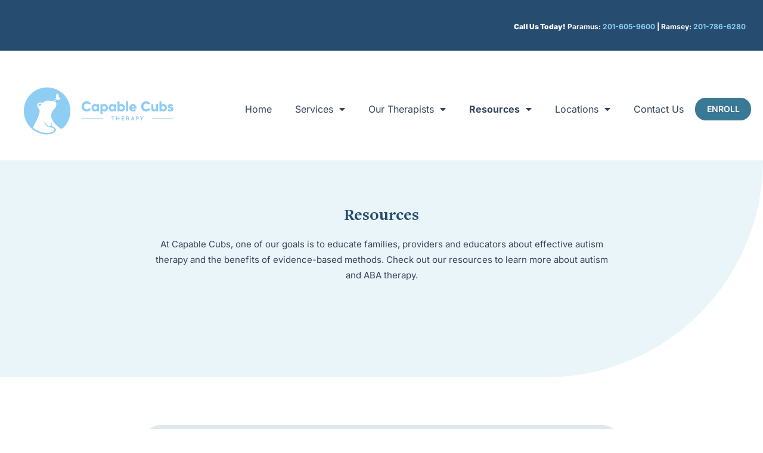

--- FILE ---
content_type: text/css
request_url: https://capablecubs.com/wp-content/uploads/elementor/css/post-9.css?ver=1764937862
body_size: 962
content:
.elementor-kit-9{--e-global-color-primary:#264D70;--e-global-color-secondary:#54595F;--e-global-color-text:#35455B;--e-global-color-accent:#264D70;--e-global-color-554e8c0:#EAF5F9;--e-global-color-17b81df:#EDEDED;--e-global-color-b14b419:#3A7996;--e-global-color-1c05122:#033C54;--e-global-color-72dff36:#8ECDF4;--e-global-typography-primary-font-family:"Inter";--e-global-typography-primary-font-weight:normal;--e-global-typography-secondary-font-family:"Freight Text Bold";--e-global-typography-text-font-family:"Inter";--e-global-typography-text-font-weight:normal;--e-global-typography-accent-font-family:"Inter";--e-global-typography-accent-font-weight:normal;color:var( --e-global-color-text );font-family:"Inter", Sans-serif;font-size:15px;font-weight:400;line-height:28px;}.elementor-kit-9 button,.elementor-kit-9 input[type="button"],.elementor-kit-9 input[type="submit"],.elementor-kit-9 .elementor-button{background-color:var( --e-global-color-primary );font-family:"Freight Text Bold", Sans-serif;font-size:14px;font-weight:700;color:#FFFFFF;border-radius:50px 50px 50px 50px;padding:18px 40px 18px 40px;}.elementor-kit-9 button:hover,.elementor-kit-9 button:focus,.elementor-kit-9 input[type="button"]:hover,.elementor-kit-9 input[type="button"]:focus,.elementor-kit-9 input[type="submit"]:hover,.elementor-kit-9 input[type="submit"]:focus,.elementor-kit-9 .elementor-button:hover,.elementor-kit-9 .elementor-button:focus{background-color:var( --e-global-color-b14b419 );color:#FFFFFF;}.elementor-kit-9 e-page-transition{background-color:#FFBC7D;}.elementor-kit-9 a{color:var( --e-global-color-72dff36 );}.elementor-kit-9 a:hover{color:var( --e-global-color-b14b419 );}.elementor-kit-9 h1{color:var( --e-global-color-primary );font-family:"Freight Text Bold", Sans-serif;font-size:40px;line-height:45px;}.elementor-kit-9 h2{color:var( --e-global-color-primary );font-family:"Freight Text Bold", Sans-serif;font-size:36px;line-height:45px;}.elementor-kit-9 h3{color:var( --e-global-color-primary );font-family:"Freight Text Bold", Sans-serif;font-size:22px;line-height:30px;}.elementor-kit-9 h4{color:var( --e-global-color-primary );}.elementor-kit-9 h5{color:var( --e-global-color-primary );}.elementor-kit-9 h6{color:var( --e-global-color-primary );}.elementor-section.elementor-section-boxed > .elementor-container{max-width:1040px;}.e-con{--container-max-width:1040px;}.elementor-widget:not(:last-child){margin-block-end:20px;}.elementor-element{--widgets-spacing:20px 20px;--widgets-spacing-row:20px;--widgets-spacing-column:20px;}{}h1.entry-title{display:var(--page-title-display);}@media(max-width:1024px){.elementor-kit-9{font-size:18px;}.elementor-kit-9 h1{font-size:44px;line-height:50px;}.elementor-kit-9 h2{font-size:40px;line-height:50px;}.elementor-kit-9 button,.elementor-kit-9 input[type="button"],.elementor-kit-9 input[type="submit"],.elementor-kit-9 .elementor-button{font-size:20px;}.elementor-section.elementor-section-boxed > .elementor-container{max-width:1125px;}.e-con{--container-max-width:1125px;}}@media(max-width:767px){.elementor-kit-9 h1{font-size:40px;line-height:48px;}.elementor-kit-9 h2{font-size:36px;line-height:46px;}.elementor-section.elementor-section-boxed > .elementor-container{max-width:767px;}.e-con{--container-max-width:767px;}}/* Start Custom Fonts CSS */@font-face {
	font-family: 'Freight Text Bold';
	font-style: normal;
	font-weight: normal;
	font-display: auto;
	src: url('https://capablecubs.com/wp-content/uploads/2020/12/FreightTextBold.eot');
	src: url('https://capablecubs.com/wp-content/uploads/2020/12/FreightTextBold.eot?#iefix') format('embedded-opentype'),
		url('https://capablecubs.com/wp-content/uploads/2020/12/FreightTextBold.woff2') format('woff2'),
		url('https://capablecubs.com/wp-content/uploads/2020/12/FreightTextBold.woff') format('woff'),
		url('https://capablecubs.com/wp-content/uploads/2020/12/FreightTextBold.ttf') format('truetype');
}
/* End Custom Fonts CSS */

--- FILE ---
content_type: text/css
request_url: https://capablecubs.com/wp-content/uploads/elementor/css/post-4489.css?ver=1764949154
body_size: 2208
content:
.elementor-4489 .elementor-element.elementor-element-d93770d:not(.elementor-motion-effects-element-type-background), .elementor-4489 .elementor-element.elementor-element-d93770d > .elementor-motion-effects-container > .elementor-motion-effects-layer{background-color:var( --e-global-color-554e8c0 );}.elementor-4489 .elementor-element.elementor-element-d93770d > .elementor-container{max-width:1100px;}.elementor-4489 .elementor-element.elementor-element-d93770d, .elementor-4489 .elementor-element.elementor-element-d93770d > .elementor-background-overlay{border-radius:0px 0px 500px 0px;}.elementor-4489 .elementor-element.elementor-element-d93770d{transition:background 0.3s, border 0.3s, border-radius 0.3s, box-shadow 0.3s;margin-top:0px;margin-bottom:080px;padding:80px 0px 160px 0px;}.elementor-4489 .elementor-element.elementor-element-d93770d > .elementor-background-overlay{transition:background 0.3s, border-radius 0.3s, opacity 0.3s;}.elementor-bc-flex-widget .elementor-4489 .elementor-element.elementor-element-a110b60.elementor-column .elementor-widget-wrap{align-items:center;}.elementor-4489 .elementor-element.elementor-element-a110b60.elementor-column.elementor-element[data-element_type="column"] > .elementor-widget-wrap.elementor-element-populated{align-content:center;align-items:center;}.elementor-4489 .elementor-element.elementor-element-a110b60.elementor-column > .elementor-widget-wrap{justify-content:center;}.elementor-4489 .elementor-element.elementor-element-a110b60 > .elementor-element-populated{transition:background 0.3s, border 0.3s, border-radius 0.3s, box-shadow 0.3s;margin:0px 0px 0px 0px;--e-column-margin-right:0px;--e-column-margin-left:0px;padding:0px 0px 0px 0px;}.elementor-4489 .elementor-element.elementor-element-a110b60 > .elementor-element-populated > .elementor-background-overlay{transition:background 0.3s, border-radius 0.3s, opacity 0.3s;}.elementor-4489 .elementor-element.elementor-element-36ea9e9 > .elementor-widget-container{margin:0px 0px 0px 0px;padding:0px 0px 0px 0px;}.elementor-4489 .elementor-element.elementor-element-36ea9e9{text-align:center;}.elementor-4489 .elementor-element.elementor-element-36ea9e9 .elementor-heading-title{font-size:28px;line-height:28px;}.elementor-4489 .elementor-element.elementor-element-2180516{width:var( --container-widget-width, 760px );max-width:760px;--container-widget-width:760px;--container-widget-flex-grow:0;text-align:center;font-size:15px;line-height:26px;}.elementor-4489 .elementor-element.elementor-element-2180516 > .elementor-widget-container{margin:0px 0px -16px 0px;}.elementor-4489 .elementor-element.elementor-element-0ab101f > .elementor-container{max-width:800px;}.elementor-4489 .elementor-element.elementor-element-0ab101f{margin-top:0px;margin-bottom:60px;padding:0px 0px 0px 0px;}.elementor-4489 .elementor-element.elementor-element-fba6052 > .elementor-widget-wrap > .elementor-widget:not(.elementor-widget__width-auto):not(.elementor-widget__width-initial):not(:last-child):not(.elementor-absolute){margin-bottom:0px;}.elementor-4489 .elementor-element.elementor-element-fba6052 > .elementor-element-populated, .elementor-4489 .elementor-element.elementor-element-fba6052 > .elementor-element-populated > .elementor-background-overlay, .elementor-4489 .elementor-element.elementor-element-fba6052 > .elementor-background-slideshow{border-radius:0px 0px 0px 0px;}.elementor-4489 .elementor-element.elementor-element-fba6052 > .elementor-element-populated{transition:background 0.3s, border 0.3s, border-radius 0.3s, box-shadow 0.3s;margin:0px 0px 0px 0px;--e-column-margin-right:0px;--e-column-margin-left:0px;padding:0px 0px 0px 0px;}.elementor-4489 .elementor-element.elementor-element-fba6052 > .elementor-element-populated > .elementor-background-overlay{transition:background 0.3s, border-radius 0.3s, opacity 0.3s;}.elementor-4489 .elementor-element.elementor-element-6244039:not(.elementor-motion-effects-element-type-background), .elementor-4489 .elementor-element.elementor-element-6244039 > .elementor-motion-effects-container > .elementor-motion-effects-layer{background-color:#DFE8F0;}.elementor-4489 .elementor-element.elementor-element-6244039, .elementor-4489 .elementor-element.elementor-element-6244039 > .elementor-background-overlay{border-radius:30px 30px 30px 30px;}.elementor-4489 .elementor-element.elementor-element-6244039{transition:background 0.3s, border 0.3s, border-radius 0.3s, box-shadow 0.3s;margin-top:0px;margin-bottom:0px;padding:0px 0px 0px 0px;}.elementor-4489 .elementor-element.elementor-element-6244039 > .elementor-background-overlay{transition:background 0.3s, border-radius 0.3s, opacity 0.3s;}.elementor-4489 .elementor-element.elementor-element-d93a36a > .elementor-widget-wrap > .elementor-widget:not(.elementor-widget__width-auto):not(.elementor-widget__width-initial):not(:last-child):not(.elementor-absolute){margin-bottom:0px;}.elementor-4489 .elementor-element.elementor-element-d93a36a .elementor-background-slideshow__slide__image{background-size:cover;background-position:bottom left;}.elementor-4489 .elementor-element.elementor-element-d93a36a > .elementor-element-populated, .elementor-4489 .elementor-element.elementor-element-d93a36a > .elementor-element-populated > .elementor-background-overlay, .elementor-4489 .elementor-element.elementor-element-d93a36a > .elementor-background-slideshow{border-radius:30px 0px 0px 30px;}.elementor-4489 .elementor-element.elementor-element-d93a36a > .elementor-element-populated{transition:background 0.3s, border 0.3s, border-radius 0.3s, box-shadow 0.3s;margin:0px 0px 0px 0px;--e-column-margin-right:0px;--e-column-margin-left:0px;padding:0px 0px 0px 0px;}.elementor-4489 .elementor-element.elementor-element-d93a36a > .elementor-element-populated > .elementor-background-overlay{transition:background 0.3s, border-radius 0.3s, opacity 0.3s;}.elementor-4489 .elementor-element.elementor-element-11be9e9 > .elementor-element-populated{margin:20px 20px 20px 20px;--e-column-margin-right:20px;--e-column-margin-left:20px;padding:30px 0px 30px 0px;}.elementor-4489 .elementor-element.elementor-element-7c33651 > .elementor-widget-container{margin:0px 0px 0px 0px;padding:0px 0px 0px 0px;}.elementor-4489 .elementor-element.elementor-element-7c33651 .elementor-heading-title{font-family:"Inter", Sans-serif;font-size:24px;font-weight:bold;line-height:19px;}.elementor-4489 .elementor-element.elementor-element-a7f658a > .elementor-widget-container{margin:0px 0px 0px 0px;padding:0px 0px 0px 0px;}.elementor-4489 .elementor-element.elementor-element-a7f658a{font-family:"Inter", Sans-serif;font-size:15px;color:#35455B;}.elementor-4489 .elementor-element.elementor-element-1c1b291 > .elementor-widget-container{margin:-20px 0px 0px 0px;}.elementor-4489 .elementor-element.elementor-element-1c1b291 .elementor-tab-title{border-width:0px;padding:0px 0px 0px 0px;}.elementor-4489 .elementor-element.elementor-element-1c1b291 .elementor-tab-content{border-width:0px;color:var( --e-global-color-b14b419 );font-family:"Inter", Sans-serif;font-size:12px;font-weight:normal;line-height:1.9em;}.elementor-4489 .elementor-element.elementor-element-1c1b291 .elementor-toggle-item:not(:last-child){margin-block-end:7px;}.elementor-4489 .elementor-element.elementor-element-1c1b291 .elementor-toggle-title, .elementor-4489 .elementor-element.elementor-element-1c1b291 .elementor-toggle-icon{color:var( --e-global-color-primary );}.elementor-4489 .elementor-element.elementor-element-1c1b291 .elementor-toggle-icon svg{fill:var( --e-global-color-primary );}.elementor-4489 .elementor-element.elementor-element-1c1b291 .elementor-toggle-title{font-family:"Inter", Sans-serif;font-size:13px;font-weight:600;}.elementor-4489 .elementor-element.elementor-element-1c1b291 .elementor-tab-title .elementor-toggle-icon i:before{color:var( --e-global-color-72dff36 );}.elementor-4489 .elementor-element.elementor-element-1c1b291 .elementor-tab-title .elementor-toggle-icon svg{fill:var( --e-global-color-72dff36 );}.elementor-4489 .elementor-element.elementor-element-1c1b291 .elementor-tab-title.elementor-active .elementor-toggle-icon i:before{color:#8ECDF4;}.elementor-4489 .elementor-element.elementor-element-1c1b291 .elementor-tab-title.elementor-active .elementor-toggle-icon svg{fill:#8ECDF4;}.elementor-4489 .elementor-element.elementor-element-1c1b291 .elementor-toggle-icon{margin-inline-end:7px;}.elementor-4489 .elementor-element.elementor-element-ba23fd3 > .elementor-container{max-width:800px;}.elementor-4489 .elementor-element.elementor-element-ba23fd3{margin-top:0px;margin-bottom:60px;padding:0px 0px 0px 0px;}.elementor-4489 .elementor-element.elementor-element-6fe6ccf > .elementor-widget-wrap > .elementor-widget:not(.elementor-widget__width-auto):not(.elementor-widget__width-initial):not(:last-child):not(.elementor-absolute){margin-bottom:0px;}.elementor-4489 .elementor-element.elementor-element-6fe6ccf > .elementor-element-populated, .elementor-4489 .elementor-element.elementor-element-6fe6ccf > .elementor-element-populated > .elementor-background-overlay, .elementor-4489 .elementor-element.elementor-element-6fe6ccf > .elementor-background-slideshow{border-radius:0px 0px 0px 0px;}.elementor-4489 .elementor-element.elementor-element-6fe6ccf > .elementor-element-populated{margin:0px 0px 0px 0px;--e-column-margin-right:0px;--e-column-margin-left:0px;padding:0px 0px 0px 0px;}.elementor-4489 .elementor-element.elementor-element-4de0bac:not(.elementor-motion-effects-element-type-background), .elementor-4489 .elementor-element.elementor-element-4de0bac > .elementor-motion-effects-container > .elementor-motion-effects-layer{background-color:#F5F2EA;}.elementor-4489 .elementor-element.elementor-element-4de0bac, .elementor-4489 .elementor-element.elementor-element-4de0bac > .elementor-background-overlay{border-radius:30px 30px 30px 30px;}.elementor-4489 .elementor-element.elementor-element-4de0bac{transition:background 0.3s, border 0.3s, border-radius 0.3s, box-shadow 0.3s;margin-top:0px;margin-bottom:0px;padding:0px 0px 0px 0px;}.elementor-4489 .elementor-element.elementor-element-4de0bac > .elementor-background-overlay{transition:background 0.3s, border-radius 0.3s, opacity 0.3s;}.elementor-4489 .elementor-element.elementor-element-5431d8c > .elementor-widget-wrap > .elementor-widget:not(.elementor-widget__width-auto):not(.elementor-widget__width-initial):not(:last-child):not(.elementor-absolute){margin-bottom:0px;}.elementor-4489 .elementor-element.elementor-element-5431d8c .elementor-background-slideshow__slide__image{background-size:cover;background-position:bottom left;}.elementor-4489 .elementor-element.elementor-element-5431d8c > .elementor-element-populated, .elementor-4489 .elementor-element.elementor-element-5431d8c > .elementor-element-populated > .elementor-background-overlay, .elementor-4489 .elementor-element.elementor-element-5431d8c > .elementor-background-slideshow{border-radius:30px 0px 0px 30px;}.elementor-4489 .elementor-element.elementor-element-5431d8c > .elementor-element-populated{transition:background 0.3s, border 0.3s, border-radius 0.3s, box-shadow 0.3s;margin:0px 0px 0px 0px;--e-column-margin-right:0px;--e-column-margin-left:0px;padding:0px 0px 0px 0px;}.elementor-4489 .elementor-element.elementor-element-5431d8c > .elementor-element-populated > .elementor-background-overlay{transition:background 0.3s, border-radius 0.3s, opacity 0.3s;}.elementor-4489 .elementor-element.elementor-element-93ffe0d > .elementor-element-populated{margin:20px 20px 20px 20px;--e-column-margin-right:20px;--e-column-margin-left:20px;padding:30px 0px 30px 0px;}.elementor-4489 .elementor-element.elementor-element-725d6e6 > .elementor-widget-container{margin:0px 0px 0px 0px;padding:0px 0px 0px 0px;}.elementor-4489 .elementor-element.elementor-element-725d6e6 .elementor-heading-title{font-family:"Inter", Sans-serif;font-size:24px;font-weight:bold;line-height:19px;}.elementor-4489 .elementor-element.elementor-element-b859b19 > .elementor-widget-container{margin:0px 0px 0px 0px;padding:0px 0px 0px 0px;}.elementor-4489 .elementor-element.elementor-element-b859b19{font-family:"Inter", Sans-serif;font-size:15px;color:#35455B;}.elementor-4489 .elementor-element.elementor-element-2e99a46 > .elementor-widget-container{margin:-20px 0px 0px 0px;}.elementor-4489 .elementor-element.elementor-element-2e99a46 .elementor-tab-title{border-width:0px;padding:0px 0px 0px 0px;}.elementor-4489 .elementor-element.elementor-element-2e99a46 .elementor-tab-content{border-width:0px;color:var( --e-global-color-b14b419 );font-family:"Inter", Sans-serif;font-size:12px;font-weight:normal;line-height:1.9em;}.elementor-4489 .elementor-element.elementor-element-2e99a46 .elementor-toggle-item:not(:last-child){margin-block-end:7px;}.elementor-4489 .elementor-element.elementor-element-2e99a46 .elementor-toggle-title, .elementor-4489 .elementor-element.elementor-element-2e99a46 .elementor-toggle-icon{color:var( --e-global-color-primary );}.elementor-4489 .elementor-element.elementor-element-2e99a46 .elementor-toggle-icon svg{fill:var( --e-global-color-primary );}.elementor-4489 .elementor-element.elementor-element-2e99a46 .elementor-toggle-title{font-family:"Inter", Sans-serif;font-size:13px;font-weight:600;}.elementor-4489 .elementor-element.elementor-element-2e99a46 .elementor-tab-title .elementor-toggle-icon i:before{color:var( --e-global-color-72dff36 );}.elementor-4489 .elementor-element.elementor-element-2e99a46 .elementor-tab-title .elementor-toggle-icon svg{fill:var( --e-global-color-72dff36 );}.elementor-4489 .elementor-element.elementor-element-2e99a46 .elementor-tab-title.elementor-active .elementor-toggle-icon i:before{color:#8ECDF4;}.elementor-4489 .elementor-element.elementor-element-2e99a46 .elementor-tab-title.elementor-active .elementor-toggle-icon svg{fill:#8ECDF4;}.elementor-4489 .elementor-element.elementor-element-2e99a46 .elementor-toggle-icon{margin-inline-end:7px;}.elementor-4489 .elementor-element.elementor-element-0dc573a > .elementor-container{max-width:800px;}.elementor-4489 .elementor-element.elementor-element-0dc573a{margin-top:0px;margin-bottom:60px;padding:0px 0px 0px 0px;}.elementor-4489 .elementor-element.elementor-element-0bae10e > .elementor-widget-wrap > .elementor-widget:not(.elementor-widget__width-auto):not(.elementor-widget__width-initial):not(:last-child):not(.elementor-absolute){margin-bottom:0px;}.elementor-4489 .elementor-element.elementor-element-0bae10e > .elementor-element-populated, .elementor-4489 .elementor-element.elementor-element-0bae10e > .elementor-element-populated > .elementor-background-overlay, .elementor-4489 .elementor-element.elementor-element-0bae10e > .elementor-background-slideshow{border-radius:0px 0px 0px 0px;}.elementor-4489 .elementor-element.elementor-element-0bae10e > .elementor-element-populated{margin:0px 0px 0px 0px;--e-column-margin-right:0px;--e-column-margin-left:0px;padding:0px 0px 0px 0px;}.elementor-4489 .elementor-element.elementor-element-edaf1e6:not(.elementor-motion-effects-element-type-background), .elementor-4489 .elementor-element.elementor-element-edaf1e6 > .elementor-motion-effects-container > .elementor-motion-effects-layer{background-color:#DEDEDE;}.elementor-4489 .elementor-element.elementor-element-edaf1e6, .elementor-4489 .elementor-element.elementor-element-edaf1e6 > .elementor-background-overlay{border-radius:30px 30px 30px 30px;}.elementor-4489 .elementor-element.elementor-element-edaf1e6{transition:background 0.3s, border 0.3s, border-radius 0.3s, box-shadow 0.3s;margin-top:0px;margin-bottom:0px;padding:0px 0px 0px 0px;}.elementor-4489 .elementor-element.elementor-element-edaf1e6 > .elementor-background-overlay{transition:background 0.3s, border-radius 0.3s, opacity 0.3s;}.elementor-4489 .elementor-element.elementor-element-4062f91 > .elementor-widget-wrap > .elementor-widget:not(.elementor-widget__width-auto):not(.elementor-widget__width-initial):not(:last-child):not(.elementor-absolute){margin-bottom:0px;}.elementor-4489 .elementor-element.elementor-element-4062f91 .elementor-background-slideshow__slide__image{background-size:cover;background-position:bottom left;}.elementor-4489 .elementor-element.elementor-element-4062f91 > .elementor-element-populated, .elementor-4489 .elementor-element.elementor-element-4062f91 > .elementor-element-populated > .elementor-background-overlay, .elementor-4489 .elementor-element.elementor-element-4062f91 > .elementor-background-slideshow{border-radius:30px 0px 0px 30px;}.elementor-4489 .elementor-element.elementor-element-4062f91 > .elementor-element-populated{transition:background 0.3s, border 0.3s, border-radius 0.3s, box-shadow 0.3s;margin:0px 0px 0px 0px;--e-column-margin-right:0px;--e-column-margin-left:0px;padding:0px 0px 0px 0px;}.elementor-4489 .elementor-element.elementor-element-4062f91 > .elementor-element-populated > .elementor-background-overlay{transition:background 0.3s, border-radius 0.3s, opacity 0.3s;}.elementor-4489 .elementor-element.elementor-element-6e24ba6 > .elementor-element-populated{margin:20px 20px 20px 20px;--e-column-margin-right:20px;--e-column-margin-left:20px;padding:30px 0px 30px 0px;}.elementor-4489 .elementor-element.elementor-element-75d4662 > .elementor-widget-container{margin:0px 0px 0px 0px;padding:0px 0px 0px 0px;}.elementor-4489 .elementor-element.elementor-element-75d4662 .elementor-heading-title{font-family:"Inter", Sans-serif;font-size:24px;font-weight:bold;line-height:19px;}.elementor-4489 .elementor-element.elementor-element-a9ff72a > .elementor-widget-container{margin:0px 0px 0px 0px;}.elementor-4489 .elementor-element.elementor-element-a9ff72a .elementor-tab-title{border-width:0px;padding:0px 0px 0px 0px;}.elementor-4489 .elementor-element.elementor-element-a9ff72a .elementor-tab-content{border-width:0px;color:var( --e-global-color-b14b419 );font-family:"Inter", Sans-serif;font-size:12px;font-weight:normal;line-height:1.9em;}.elementor-4489 .elementor-element.elementor-element-a9ff72a .elementor-toggle-item:not(:last-child){margin-block-end:7px;}.elementor-4489 .elementor-element.elementor-element-a9ff72a .elementor-toggle-title, .elementor-4489 .elementor-element.elementor-element-a9ff72a .elementor-toggle-icon{color:var( --e-global-color-primary );}.elementor-4489 .elementor-element.elementor-element-a9ff72a .elementor-toggle-icon svg{fill:var( --e-global-color-primary );}.elementor-4489 .elementor-element.elementor-element-a9ff72a .elementor-toggle-title{font-family:"Inter", Sans-serif;font-size:13px;font-weight:600;}.elementor-4489 .elementor-element.elementor-element-a9ff72a .elementor-tab-title .elementor-toggle-icon i:before{color:var( --e-global-color-72dff36 );}.elementor-4489 .elementor-element.elementor-element-a9ff72a .elementor-tab-title .elementor-toggle-icon svg{fill:var( --e-global-color-72dff36 );}.elementor-4489 .elementor-element.elementor-element-a9ff72a .elementor-tab-title.elementor-active .elementor-toggle-icon i:before{color:#8ECDF4;}.elementor-4489 .elementor-element.elementor-element-a9ff72a .elementor-tab-title.elementor-active .elementor-toggle-icon svg{fill:#8ECDF4;}.elementor-4489 .elementor-element.elementor-element-a9ff72a .elementor-toggle-icon{margin-inline-end:7px;}.elementor-4489 .elementor-element.elementor-element-adf69be > .elementor-widget-container{margin:0px 0px 0px 0px;padding:0px 0px 0px 0px;}.elementor-4489 .elementor-element.elementor-element-adf69be{font-family:"Inter", Sans-serif;font-size:15px;color:#35455B;}.elementor-4489 .elementor-element.elementor-element-1ea1b67 > .elementor-container{max-width:800px;}.elementor-4489 .elementor-element.elementor-element-1ea1b67{margin-top:0px;margin-bottom:80px;padding:0px 0px 0px 0px;}.elementor-4489 .elementor-element.elementor-element-d761a7d > .elementor-widget-wrap > .elementor-widget:not(.elementor-widget__width-auto):not(.elementor-widget__width-initial):not(:last-child):not(.elementor-absolute){margin-bottom:0px;}.elementor-4489 .elementor-element.elementor-element-d761a7d > .elementor-element-populated, .elementor-4489 .elementor-element.elementor-element-d761a7d > .elementor-element-populated > .elementor-background-overlay, .elementor-4489 .elementor-element.elementor-element-d761a7d > .elementor-background-slideshow{border-radius:0px 0px 0px 0px;}.elementor-4489 .elementor-element.elementor-element-d761a7d > .elementor-element-populated{margin:0px 0px 0px 0px;--e-column-margin-right:0px;--e-column-margin-left:0px;padding:0px 0px 0px 0px;}.elementor-4489 .elementor-element.elementor-element-7eb7bc3:not(.elementor-motion-effects-element-type-background), .elementor-4489 .elementor-element.elementor-element-7eb7bc3 > .elementor-motion-effects-container > .elementor-motion-effects-layer{background-color:#EAF5F9;}.elementor-4489 .elementor-element.elementor-element-7eb7bc3, .elementor-4489 .elementor-element.elementor-element-7eb7bc3 > .elementor-background-overlay{border-radius:30px 30px 30px 30px;}.elementor-4489 .elementor-element.elementor-element-7eb7bc3{transition:background 0.3s, border 0.3s, border-radius 0.3s, box-shadow 0.3s;margin-top:0px;margin-bottom:0px;padding:0px 0px 0px 0px;}.elementor-4489 .elementor-element.elementor-element-7eb7bc3 > .elementor-background-overlay{transition:background 0.3s, border-radius 0.3s, opacity 0.3s;}.elementor-4489 .elementor-element.elementor-element-4c9758d > .elementor-widget-wrap > .elementor-widget:not(.elementor-widget__width-auto):not(.elementor-widget__width-initial):not(:last-child):not(.elementor-absolute){margin-bottom:0px;}.elementor-4489 .elementor-element.elementor-element-4c9758d .elementor-background-slideshow__slide__image{background-position:bottom right;}.elementor-4489 .elementor-element.elementor-element-4c9758d > .elementor-element-populated, .elementor-4489 .elementor-element.elementor-element-4c9758d > .elementor-element-populated > .elementor-background-overlay, .elementor-4489 .elementor-element.elementor-element-4c9758d > .elementor-background-slideshow{border-radius:30px 0px 0px 30px;}.elementor-4489 .elementor-element.elementor-element-4c9758d > .elementor-element-populated{transition:background 0.3s, border 0.3s, border-radius 0.3s, box-shadow 0.3s;margin:0px 0px 0px 0px;--e-column-margin-right:0px;--e-column-margin-left:0px;padding:0px 0px 0px 0px;}.elementor-4489 .elementor-element.elementor-element-4c9758d > .elementor-element-populated > .elementor-background-overlay{transition:background 0.3s, border-radius 0.3s, opacity 0.3s;}.elementor-4489 .elementor-element.elementor-element-2fbefb6 > .elementor-element-populated{margin:20px 20px 20px 20px;--e-column-margin-right:20px;--e-column-margin-left:20px;padding:30px 0px 30px 0px;}.elementor-4489 .elementor-element.elementor-element-31b1375 > .elementor-widget-container{margin:0px 0px 0px 0px;padding:0px 0px 0px 0px;}.elementor-4489 .elementor-element.elementor-element-31b1375 .elementor-heading-title{font-family:"Inter", Sans-serif;font-size:24px;font-weight:bold;line-height:19px;}.elementor-4489 .elementor-element.elementor-element-638063b > .elementor-widget-container{margin:0px 0px 0px 0px;padding:0px 0px 0px 0px;}.elementor-4489 .elementor-element.elementor-element-638063b{font-family:"Inter", Sans-serif;font-size:15px;color:#35455B;}.elementor-4489 .elementor-element.elementor-element-6d80511 > .elementor-widget-container{margin:-20px 0px 0px 0px;}.elementor-4489 .elementor-element.elementor-element-6d80511 .elementor-tab-title{border-width:0px;padding:0px 0px 0px 0px;}.elementor-4489 .elementor-element.elementor-element-6d80511 .elementor-tab-content{border-width:0px;color:var( --e-global-color-b14b419 );font-family:"Inter", Sans-serif;font-size:12px;font-weight:normal;line-height:1.9em;}.elementor-4489 .elementor-element.elementor-element-6d80511 .elementor-toggle-item:not(:last-child){margin-block-end:7px;}.elementor-4489 .elementor-element.elementor-element-6d80511 .elementor-toggle-title, .elementor-4489 .elementor-element.elementor-element-6d80511 .elementor-toggle-icon{color:var( --e-global-color-primary );}.elementor-4489 .elementor-element.elementor-element-6d80511 .elementor-toggle-icon svg{fill:var( --e-global-color-primary );}.elementor-4489 .elementor-element.elementor-element-6d80511 .elementor-toggle-title{font-family:"Inter", Sans-serif;font-size:13px;font-weight:600;}.elementor-4489 .elementor-element.elementor-element-6d80511 .elementor-tab-title .elementor-toggle-icon i:before{color:var( --e-global-color-72dff36 );}.elementor-4489 .elementor-element.elementor-element-6d80511 .elementor-tab-title .elementor-toggle-icon svg{fill:var( --e-global-color-72dff36 );}.elementor-4489 .elementor-element.elementor-element-6d80511 .elementor-tab-title.elementor-active .elementor-toggle-icon i:before{color:#8ECDF4;}.elementor-4489 .elementor-element.elementor-element-6d80511 .elementor-tab-title.elementor-active .elementor-toggle-icon svg{fill:#8ECDF4;}.elementor-4489 .elementor-element.elementor-element-6d80511 .elementor-toggle-icon{margin-inline-end:7px;}@media(max-width:1024px){.elementor-4489 .elementor-element.elementor-element-d93770d{margin-top:0px;margin-bottom:0px;padding:120px 10px 200px 10px;}.elementor-4489 .elementor-element.elementor-element-36ea9e9 .elementor-heading-title{font-size:48px;line-height:60px;}.elementor-4489 .elementor-element.elementor-element-2180516 > .elementor-widget-container{margin:10px 10px 10px 10px;padding:040px 060px 40px 60px;}.elementor-4489 .elementor-element.elementor-element-0ab101f{margin-top:80px;margin-bottom:40px;}.elementor-4489 .elementor-element.elementor-element-d93a36a .elementor-background-slideshow__slide__image{background-size:cover;}.elementor-4489 .elementor-element.elementor-element-11be9e9 > .elementor-element-populated{margin:20px 20px 20px 20px;--e-column-margin-right:20px;--e-column-margin-left:20px;padding:20px 20px 20px 20px;}.elementor-4489 .elementor-element.elementor-element-a7f658a > .elementor-widget-container{margin:0px 0px 0px 0px;padding:0px 0px 0px 0px;}.elementor-4489 .elementor-element.elementor-element-ba23fd3{margin-top:0px;margin-bottom:40px;}.elementor-4489 .elementor-element.elementor-element-5431d8c .elementor-background-slideshow__slide__image{background-size:cover;}.elementor-4489 .elementor-element.elementor-element-93ffe0d > .elementor-element-populated{margin:20px 20px 20px 20px;--e-column-margin-right:20px;--e-column-margin-left:20px;padding:20px 20px 20px 20px;}.elementor-4489 .elementor-element.elementor-element-b859b19 > .elementor-widget-container{margin:0px 0px 0px 0px;padding:0px 0px 0px 0px;}.elementor-4489 .elementor-element.elementor-element-0dc573a{margin-top:0px;margin-bottom:40px;}.elementor-4489 .elementor-element.elementor-element-4062f91 .elementor-background-slideshow__slide__image{background-size:cover;}.elementor-4489 .elementor-element.elementor-element-6e24ba6 > .elementor-element-populated{margin:20px 20px 20px 20px;--e-column-margin-right:20px;--e-column-margin-left:20px;padding:20px 20px 20px 20px;}.elementor-4489 .elementor-element.elementor-element-adf69be > .elementor-widget-container{margin:0px 0px 0px 0px;padding:0px 0px 0px 0px;}.elementor-4489 .elementor-element.elementor-element-1ea1b67{margin-top:0px;margin-bottom:40px;padding:0px 0px 0px 0px;}.elementor-4489 .elementor-element.elementor-element-4c9758d .elementor-background-slideshow__slide__image{background-size:cover;}.elementor-4489 .elementor-element.elementor-element-2fbefb6 > .elementor-element-populated{margin:20px 20px 20px 20px;--e-column-margin-right:20px;--e-column-margin-left:20px;padding:20px 20px 20px 20px;}.elementor-4489 .elementor-element.elementor-element-638063b > .elementor-widget-container{margin:0px 0px 0px 0px;padding:0px 0px 0px 0px;}}@media(max-width:767px){.elementor-4489 .elementor-element.elementor-element-d93770d{margin-top:0px;margin-bottom:0px;padding:50px 0px 150px 0px;}.elementor-4489 .elementor-element.elementor-element-a110b60 > .elementor-element-populated{margin:0px 0px 0px -20px;--e-column-margin-right:0px;--e-column-margin-left:-20px;padding:0px 0px 0px 0px;}.elementor-4489 .elementor-element.elementor-element-36ea9e9 .elementor-heading-title{font-size:24px;line-height:28px;}.elementor-4489 .elementor-element.elementor-element-2180516 > .elementor-widget-container{margin:0px 0px 0px 0px;padding:30px 30px 30px 30px;}.elementor-4489 .elementor-element.elementor-element-2180516{font-size:14px;}.elementor-4489 .elementor-element.elementor-element-fba6052 > .elementor-element-populated{margin:0px 10px 0px 10px;--e-column-margin-right:10px;--e-column-margin-left:10px;padding:0px 0px 0px 0px;}.elementor-4489 .elementor-element.elementor-element-a7f658a{font-size:14px;line-height:1.6em;}.elementor-4489 .elementor-element.elementor-element-1c1b291 > .elementor-widget-container{padding:0px 0px 0px 0px;}.elementor-4489 .elementor-element.elementor-element-6fe6ccf > .elementor-element-populated{margin:0px 10px 0px 10px;--e-column-margin-right:10px;--e-column-margin-left:10px;padding:0px 0px 0px 0px;}.elementor-4489 .elementor-element.elementor-element-b859b19{font-size:14px;line-height:1.6em;}.elementor-4489 .elementor-element.elementor-element-2e99a46 > .elementor-widget-container{padding:0px 0px 0px 0px;}.elementor-4489 .elementor-element.elementor-element-0bae10e > .elementor-element-populated{margin:0px 10px 0px 10px;--e-column-margin-right:10px;--e-column-margin-left:10px;padding:0px 0px 0px 0px;}.elementor-4489 .elementor-element.elementor-element-a9ff72a > .elementor-widget-container{padding:0px 0px 0px 0px;}.elementor-4489 .elementor-element.elementor-element-adf69be{font-size:14px;line-height:1.6em;}.elementor-4489 .elementor-element.elementor-element-d761a7d > .elementor-element-populated{margin:0px 10px 0px 10px;--e-column-margin-right:10px;--e-column-margin-left:10px;padding:0px 0px 0px 0px;}.elementor-4489 .elementor-element.elementor-element-638063b > .elementor-widget-container{margin:0px 0px 0px 0px;padding:0px 0px 0px 0px;}.elementor-4489 .elementor-element.elementor-element-638063b{font-size:14px;line-height:1.6em;letter-spacing:-0.3px;}.elementor-4489 .elementor-element.elementor-element-6d80511 > .elementor-widget-container{padding:0px 0px 0px 0px;}}@media(min-width:768px){.elementor-4489 .elementor-element.elementor-element-fba6052{width:100%;}.elementor-4489 .elementor-element.elementor-element-6fe6ccf{width:100%;}.elementor-4489 .elementor-element.elementor-element-0bae10e{width:100%;}.elementor-4489 .elementor-element.elementor-element-d761a7d{width:100%;}}@media(max-width:1024px) and (min-width:768px){.elementor-4489 .elementor-element.elementor-element-fba6052{width:100%;}.elementor-4489 .elementor-element.elementor-element-11be9e9{width:100%;}.elementor-4489 .elementor-element.elementor-element-6fe6ccf{width:100%;}.elementor-4489 .elementor-element.elementor-element-93ffe0d{width:100%;}.elementor-4489 .elementor-element.elementor-element-0bae10e{width:100%;}.elementor-4489 .elementor-element.elementor-element-6e24ba6{width:100%;}.elementor-4489 .elementor-element.elementor-element-d761a7d{width:100%;}.elementor-4489 .elementor-element.elementor-element-2fbefb6{width:100%;}}

--- FILE ---
content_type: text/css
request_url: https://capablecubs.com/wp-content/uploads/elementor/css/post-30.css?ver=1764937862
body_size: 1994
content:
.elementor-30 .elementor-element.elementor-element-dea544d > .elementor-container > .elementor-column > .elementor-widget-wrap{align-content:center;align-items:center;}.elementor-30 .elementor-element.elementor-element-dea544d:not(.elementor-motion-effects-element-type-background), .elementor-30 .elementor-element.elementor-element-dea544d > .elementor-motion-effects-container > .elementor-motion-effects-layer{background-color:#FFFFFF;}.elementor-30 .elementor-element.elementor-element-dea544d{transition:background 0.3s, border 0.3s, border-radius 0.3s, box-shadow 0.3s;margin-top:00px;margin-bottom:00px;padding:0px 0px 0px 0px;z-index:5;}.elementor-30 .elementor-element.elementor-element-dea544d > .elementor-background-overlay{transition:background 0.3s, border-radius 0.3s, opacity 0.3s;}.elementor-bc-flex-widget .elementor-30 .elementor-element.elementor-element-63a954c.elementor-column .elementor-widget-wrap{align-items:center;}.elementor-30 .elementor-element.elementor-element-63a954c.elementor-column.elementor-element[data-element_type="column"] > .elementor-widget-wrap.elementor-element-populated{align-content:center;align-items:center;}.elementor-30 .elementor-element.elementor-element-63a954c.elementor-column > .elementor-widget-wrap{justify-content:center;}.elementor-30 .elementor-element.elementor-element-63a954c > .elementor-widget-wrap > .elementor-widget:not(.elementor-widget__width-auto):not(.elementor-widget__width-initial):not(:last-child):not(.elementor-absolute){margin-bottom:0px;}.elementor-30 .elementor-element.elementor-element-63a954c > .elementor-element-populated >  .elementor-background-overlay{opacity:0.5;}.elementor-30 .elementor-element.elementor-element-63a954c > .elementor-element-populated{transition:background 0.3s, border 0.3s, border-radius 0.3s, box-shadow 0.3s;margin:0px 0px 0px 0px;--e-column-margin-right:0px;--e-column-margin-left:0px;padding:0px 0px 0px 0px;}.elementor-30 .elementor-element.elementor-element-63a954c > .elementor-element-populated > .elementor-background-overlay{transition:background 0.3s, border-radius 0.3s, opacity 0.3s;}.elementor-30 .elementor-element.elementor-element-d56bb1b > .elementor-container > .elementor-column > .elementor-widget-wrap{align-content:center;align-items:center;}.elementor-30 .elementor-element.elementor-element-d56bb1b:not(.elementor-motion-effects-element-type-background), .elementor-30 .elementor-element.elementor-element-d56bb1b > .elementor-motion-effects-container > .elementor-motion-effects-layer{background-color:var( --e-global-color-primary );}.elementor-30 .elementor-element.elementor-element-d56bb1b{transition:background 0.3s, border 0.3s, border-radius 0.3s, box-shadow 0.3s;margin-top:0px;margin-bottom:0px;padding:4px 0px 4px 0px;z-index:4;}.elementor-30 .elementor-element.elementor-element-d56bb1b > .elementor-background-overlay{transition:background 0.3s, border-radius 0.3s, opacity 0.3s;}.elementor-30 .elementor-element.elementor-element-d05ac71{width:var( --container-widget-width, 100% );max-width:100%;--container-widget-width:100%;--container-widget-flex-grow:0;text-align:right;font-family:"Inter", Sans-serif;font-size:11px;font-weight:bold;text-decoration:none;line-height:23px;color:#FFFFFF;}.elementor-30 .elementor-element.elementor-element-d05ac71 > .elementor-widget-container{padding:1.5% 1.5% 0% 0%;}.elementor-30 .elementor-element.elementor-element-fe1342b > .elementor-container > .elementor-column > .elementor-widget-wrap{align-content:space-between;align-items:space-between;}.elementor-30 .elementor-element.elementor-element-fe1342b:not(.elementor-motion-effects-element-type-background), .elementor-30 .elementor-element.elementor-element-fe1342b > .elementor-motion-effects-container > .elementor-motion-effects-layer{background-color:#FFFFFF;}.elementor-30 .elementor-element.elementor-element-fe1342b{transition:background 0.3s, border 0.3s, border-radius 0.3s, box-shadow 0.3s;margin-top:0px;margin-bottom:0px;padding:12px 20px 0px 20px;}.elementor-30 .elementor-element.elementor-element-fe1342b > .elementor-background-overlay{transition:background 0.3s, border-radius 0.3s, opacity 0.3s;}.elementor-bc-flex-widget .elementor-30 .elementor-element.elementor-element-7a958d8.elementor-column .elementor-widget-wrap{align-items:center;}.elementor-30 .elementor-element.elementor-element-7a958d8.elementor-column.elementor-element[data-element_type="column"] > .elementor-widget-wrap.elementor-element-populated{align-content:center;align-items:center;}.elementor-30 .elementor-element.elementor-element-7a958d8 > .elementor-element-populated{margin:0px 0px 0px 0px;--e-column-margin-right:0px;--e-column-margin-left:0px;padding:0px 0px 0px 0px;}.elementor-30 .elementor-element.elementor-element-f785298{--spacer-size:10px;}.elementor-30 .elementor-element.elementor-element-8222023 > .elementor-widget-container{margin:4px 0px 0px 0px;padding:0px 0px 0px 0px;}.elementor-30 .elementor-element.elementor-element-8222023{text-align:left;}.elementor-30 .elementor-element.elementor-element-8222023 img{width:96%;}.elementor-30 .elementor-element.elementor-element-397794e{--spacer-size:10px;}.elementor-bc-flex-widget .elementor-30 .elementor-element.elementor-element-4e2e8d3.elementor-column .elementor-widget-wrap{align-items:center;}.elementor-30 .elementor-element.elementor-element-4e2e8d3.elementor-column.elementor-element[data-element_type="column"] > .elementor-widget-wrap.elementor-element-populated{align-content:center;align-items:center;}.elementor-30 .elementor-element.elementor-element-4e2e8d3.elementor-column > .elementor-widget-wrap{justify-content:flex-end;}.elementor-30 .elementor-element.elementor-element-4e2e8d3 > .elementor-element-populated{color:#35455B;margin:0px 0px 0px 0px;--e-column-margin-right:0px;--e-column-margin-left:0px;padding:0px 0px 0px 0px;}.elementor-30 .elementor-element.elementor-element-034f059{width:100%;max-width:100%;z-index:1000;--e-nav-menu-horizontal-menu-item-margin:calc( 0px / 2 );}.elementor-30 .elementor-element.elementor-element-034f059 > .elementor-widget-container{margin:0px 0px 0px 0px;padding:0px 0px 0px 0px;}.elementor-30 .elementor-element.elementor-element-034f059 .elementor-menu-toggle{margin-left:auto;}.elementor-30 .elementor-element.elementor-element-034f059 .elementor-nav-menu .elementor-item{font-family:"Inter", Sans-serif;font-size:16px;font-weight:400;word-spacing:0px;}.elementor-30 .elementor-element.elementor-element-034f059 .elementor-nav-menu--main .elementor-item{color:#35455B;fill:#35455B;padding-left:0px;padding-right:0px;padding-top:9px;padding-bottom:9px;}.elementor-30 .elementor-element.elementor-element-034f059 .elementor-nav-menu--main .elementor-item:hover,
					.elementor-30 .elementor-element.elementor-element-034f059 .elementor-nav-menu--main .elementor-item.elementor-item-active,
					.elementor-30 .elementor-element.elementor-element-034f059 .elementor-nav-menu--main .elementor-item.highlighted,
					.elementor-30 .elementor-element.elementor-element-034f059 .elementor-nav-menu--main .elementor-item:focus{color:#3A7996;fill:#3A7996;}.elementor-30 .elementor-element.elementor-element-034f059 .elementor-nav-menu--main .elementor-item.elementor-item-active{color:#35455B;}.elementor-30 .elementor-element.elementor-element-034f059 .elementor-nav-menu--main:not(.elementor-nav-menu--layout-horizontal) .elementor-nav-menu > li:not(:last-child){margin-bottom:0px;}.elementor-30 .elementor-element.elementor-element-034f059 .elementor-nav-menu--dropdown a, .elementor-30 .elementor-element.elementor-element-034f059 .elementor-menu-toggle{color:var( --e-global-color-primary );fill:var( --e-global-color-primary );}.elementor-30 .elementor-element.elementor-element-034f059 .elementor-nav-menu--dropdown a:hover,
					.elementor-30 .elementor-element.elementor-element-034f059 .elementor-nav-menu--dropdown a:focus,
					.elementor-30 .elementor-element.elementor-element-034f059 .elementor-nav-menu--dropdown a.elementor-item-active,
					.elementor-30 .elementor-element.elementor-element-034f059 .elementor-nav-menu--dropdown a.highlighted,
					.elementor-30 .elementor-element.elementor-element-034f059 .elementor-menu-toggle:hover,
					.elementor-30 .elementor-element.elementor-element-034f059 .elementor-menu-toggle:focus{color:#FFFFFF;}.elementor-30 .elementor-element.elementor-element-034f059 .elementor-nav-menu--dropdown a:hover,
					.elementor-30 .elementor-element.elementor-element-034f059 .elementor-nav-menu--dropdown a:focus,
					.elementor-30 .elementor-element.elementor-element-034f059 .elementor-nav-menu--dropdown a.elementor-item-active,
					.elementor-30 .elementor-element.elementor-element-034f059 .elementor-nav-menu--dropdown a.highlighted{background-color:#35455B;}.elementor-30 .elementor-element.elementor-element-034f059 .elementor-nav-menu--dropdown a.elementor-item-active{color:#FFFFFF;background-color:#35455B;}.elementor-30 .elementor-element.elementor-element-034f059 div.elementor-menu-toggle{color:#35455B;}.elementor-30 .elementor-element.elementor-element-034f059 div.elementor-menu-toggle svg{fill:#35455B;}.elementor-30 .elementor-element.elementor-element-034f059 div.elementor-menu-toggle:hover, .elementor-30 .elementor-element.elementor-element-034f059 div.elementor-menu-toggle:focus{color:#35455B;}.elementor-30 .elementor-element.elementor-element-034f059 div.elementor-menu-toggle:hover svg, .elementor-30 .elementor-element.elementor-element-034f059 div.elementor-menu-toggle:focus svg{fill:#35455B;}.elementor-theme-builder-content-area{height:400px;}.elementor-location-header:before, .elementor-location-footer:before{content:"";display:table;clear:both;}@media(max-width:1024px){.elementor-30 .elementor-element.elementor-element-63a954c > .elementor-element-populated{margin:0px 0px 0px 0px;--e-column-margin-right:0px;--e-column-margin-left:0px;padding:0px 0px 0px 0px;}.elementor-30 .elementor-element.elementor-element-d56bb1b{padding:0px 0px 0px 0px;}.elementor-30 .elementor-element.elementor-element-d05ac71{text-align:center;font-size:12px;}.elementor-30 .elementor-element.elementor-element-fe1342b{margin-top:0px;margin-bottom:0px;padding:0% 5% 0% 0%;}.elementor-30 .elementor-element.elementor-element-7a958d8.elementor-column > .elementor-widget-wrap{justify-content:flex-start;}.elementor-30 .elementor-element.elementor-element-7a958d8 > .elementor-widget-wrap > .elementor-widget:not(.elementor-widget__width-auto):not(.elementor-widget__width-initial):not(:last-child):not(.elementor-absolute){margin-bottom:0px;}.elementor-30 .elementor-element.elementor-element-f785298{--spacer-size:10px;}.elementor-30 .elementor-element.elementor-element-8222023 > .elementor-widget-container{margin:0px 0px 0px 0px;}.elementor-30 .elementor-element.elementor-element-8222023 img{width:100%;max-width:541px;height:100%;}.elementor-30 .elementor-element.elementor-element-4e2e8d3 > .elementor-widget-wrap > .elementor-widget:not(.elementor-widget__width-auto):not(.elementor-widget__width-initial):not(:last-child):not(.elementor-absolute){margin-bottom:0px;}.elementor-30 .elementor-element.elementor-element-034f059 > .elementor-widget-container{padding:0px 0px 0px 0px;}.elementor-30 .elementor-element.elementor-element-034f059 .elementor-nav-menu .elementor-item{font-size:16px;}.elementor-30 .elementor-element.elementor-element-034f059 .elementor-nav-menu--main .elementor-item{padding-left:0px;padding-right:0px;padding-top:0px;padding-bottom:0px;}.elementor-30 .elementor-element.elementor-element-034f059{--e-nav-menu-horizontal-menu-item-margin:calc( 0px / 2 );}.elementor-30 .elementor-element.elementor-element-034f059 .elementor-nav-menu--main:not(.elementor-nav-menu--layout-horizontal) .elementor-nav-menu > li:not(:last-child){margin-bottom:0px;}.elementor-30 .elementor-element.elementor-element-034f059 .elementor-nav-menu--dropdown .elementor-item, .elementor-30 .elementor-element.elementor-element-034f059 .elementor-nav-menu--dropdown  .elementor-sub-item{font-size:18px;}.elementor-30 .elementor-element.elementor-element-034f059 .elementor-nav-menu--dropdown a{padding-left:0px;padding-right:0px;padding-top:10px;padding-bottom:10px;}.elementor-30 .elementor-element.elementor-element-034f059 .elementor-nav-menu--main > .elementor-nav-menu > li > .elementor-nav-menu--dropdown, .elementor-30 .elementor-element.elementor-element-034f059 .elementor-nav-menu__container.elementor-nav-menu--dropdown{margin-top:1.5em !important;}}@media(max-width:767px){.elementor-30 .elementor-element.elementor-element-d56bb1b{padding:0px 0px 0px 0px;}.elementor-bc-flex-widget .elementor-30 .elementor-element.elementor-element-37c7e0d.elementor-column .elementor-widget-wrap{align-items:center;}.elementor-30 .elementor-element.elementor-element-37c7e0d.elementor-column.elementor-element[data-element_type="column"] > .elementor-widget-wrap.elementor-element-populated{align-content:center;align-items:center;}.elementor-30 .elementor-element.elementor-element-37c7e0d.elementor-column > .elementor-widget-wrap{justify-content:center;}.elementor-30 .elementor-element.elementor-element-37c7e0d > .elementor-element-populated{text-align:center;}.elementor-30 .elementor-element.elementor-element-d05ac71{text-align:center;}.elementor-30 .elementor-element.elementor-element-7a958d8{width:60%;}.elementor-30 .elementor-element.elementor-element-7a958d8.elementor-column > .elementor-widget-wrap{justify-content:flex-start;}.elementor-30 .elementor-element.elementor-element-7a958d8 > .elementor-widget-wrap > .elementor-widget:not(.elementor-widget__width-auto):not(.elementor-widget__width-initial):not(:last-child):not(.elementor-absolute){margin-bottom:0px;}.elementor-30 .elementor-element.elementor-element-8222023{width:100%;max-width:100%;}.elementor-30 .elementor-element.elementor-element-8222023 img{width:100%;max-width:266px;object-fit:fill;}.elementor-30 .elementor-element.elementor-element-4e2e8d3{width:40%;}.elementor-30 .elementor-element.elementor-element-4e2e8d3 > .elementor-widget-wrap > .elementor-widget:not(.elementor-widget__width-auto):not(.elementor-widget__width-initial):not(:last-child):not(.elementor-absolute){margin-bottom:0px;}.elementor-30 .elementor-element.elementor-element-034f059 .elementor-nav-menu .elementor-item{font-size:18px;}.elementor-30 .elementor-element.elementor-element-034f059 .elementor-nav-menu--dropdown .elementor-item, .elementor-30 .elementor-element.elementor-element-034f059 .elementor-nav-menu--dropdown  .elementor-sub-item{font-size:16px;}.elementor-30 .elementor-element.elementor-element-034f059 .elementor-nav-menu--dropdown a{padding-top:10px;padding-bottom:10px;}.elementor-30 .elementor-element.elementor-element-034f059 .elementor-nav-menu--main > .elementor-nav-menu > li > .elementor-nav-menu--dropdown, .elementor-30 .elementor-element.elementor-element-034f059 .elementor-nav-menu__container.elementor-nav-menu--dropdown{margin-top:20px !important;}}@media(min-width:768px){.elementor-30 .elementor-element.elementor-element-63a954c{width:100%;}.elementor-30 .elementor-element.elementor-element-7a958d8{width:30%;}.elementor-30 .elementor-element.elementor-element-4e2e8d3{width:70%;}}@media(max-width:1024px) and (min-width:768px){.elementor-30 .elementor-element.elementor-element-37c7e0d{width:100%;}.elementor-30 .elementor-element.elementor-element-7a958d8{width:60%;}.elementor-30 .elementor-element.elementor-element-4e2e8d3{width:40%;}}/* Start custom CSS for nav-menu, class: .elementor-element-034f059 */.elementor-30 .elementor-element.elementor-element-034f059 .menu-button > a{
    border-radius: 30px;
    background-color: #35455B;
    text-align: center !important;
    color: #fff !important;
    text-transform: uppercase;
    font-size: 13px!important;
    font-weight: 700 !important;
}
.elementor-30 .elementor-element.elementor-element-034f059 .menu-button > a:hover{
    background-color: #3A7996;
}

@media (min-width:1025px){
    .elementor-30 .elementor-element.elementor-element-034f059 .menu-button > a{
        padding: 13px 35px !important;
    }
}
@media (max-width:1024px){
    .elementor-30 .elementor-element.elementor-element-034f059 .menu-button > a{
        padding: 12px 40px !important;
        margin-left: 15px;
        margin-top: 10px;
        margin-bottom: 10px;
        display: inline-block;
    }
    
}
@media (max-width:550px){
    .elementor-30 .elementor-element.elementor-element-034f059 .menu-button{
        margin:10px auto;
        width:42%;
    }
    .elementor-30 .elementor-element.elementor-element-034f059 .menu-button a{
        width:100%;
        margin:0px auto;
    }
    
}

.elementor-item.elementor-item-active,
.current-menu-parent > a {
    font-weight: 700!important;
}

.my-nav .elementor-nav-menu li:last-of-type .elementor-item {
        color:#fff!important;
        text-align: center;
        background-color: #3A7996;
        border-radius: 18px;
        font-weight: 600 !important; 
        font-size: 14px !important; 
          }
          
 /*Hover Background color*/         
.my-nav .elementor-nav-menu li:last-of-type .elementor-item:hover{
    
    background-color: #35455B;
}/* End custom CSS */

--- FILE ---
content_type: text/css
request_url: https://capablecubs.com/wp-content/uploads/elementor/css/post-304.css?ver=1764937862
body_size: 2189
content:
.elementor-304 .elementor-element.elementor-element-ab309e1:not(.elementor-motion-effects-element-type-background), .elementor-304 .elementor-element.elementor-element-ab309e1 > .elementor-motion-effects-container > .elementor-motion-effects-layer{background-color:var( --e-global-color-1c05122 );}.elementor-304 .elementor-element.elementor-element-ab309e1 > .elementor-container{max-width:1100px;}.elementor-304 .elementor-element.elementor-element-ab309e1{transition:background 0.3s, border 0.3s, border-radius 0.3s, box-shadow 0.3s;margin-top:20px;margin-bottom:0px;padding:50px 0px 0px 0px;}.elementor-304 .elementor-element.elementor-element-ab309e1 > .elementor-background-overlay{transition:background 0.3s, border-radius 0.3s, opacity 0.3s;}.elementor-304 .elementor-element.elementor-element-825d872 > .elementor-widget-wrap > .elementor-widget:not(.elementor-widget__width-auto):not(.elementor-widget__width-initial):not(:last-child):not(.elementor-absolute){margin-bottom:0px;}.elementor-304 .elementor-element.elementor-element-825d872 > .elementor-element-populated{margin:0% 0% 0% 0%;--e-column-margin-right:0%;--e-column-margin-left:0%;padding:0% 0% 0% 010%;}.elementor-304 .elementor-element.elementor-element-19afb05 > .elementor-widget-container{margin:0px 0px 0px 0px;padding:0px 0px 030px 0px;}.elementor-304 .elementor-element.elementor-element-19afb05{text-align:left;}.elementor-304 .elementor-element.elementor-element-19afb05 img{width:57%;}.elementor-304 .elementor-element.elementor-element-e577953 > .elementor-widget-container{margin:0px 0px 020px 0px;}.elementor-304 .elementor-element.elementor-element-e577953 .elementor-heading-title{font-size:14px;color:#FFFFFF;}.elementor-304 .elementor-element.elementor-element-66dc911 > .elementor-widget-container{margin:0px 0px 0px 0px;padding:0px 0px 0px 0px;}.elementor-304 .elementor-element.elementor-element-66dc911{font-family:"Inter", Sans-serif;font-size:14px;line-height:24px;color:#FFFFFF;}.elementor-304 .elementor-element.elementor-element-5f0ca2e > .elementor-widget-wrap > .elementor-widget:not(.elementor-widget__width-auto):not(.elementor-widget__width-initial):not(:last-child):not(.elementor-absolute){margin-bottom:0px;}.elementor-304 .elementor-element.elementor-element-5f0ca2e > .elementor-element-populated, .elementor-304 .elementor-element.elementor-element-5f0ca2e > .elementor-element-populated > .elementor-background-overlay, .elementor-304 .elementor-element.elementor-element-5f0ca2e > .elementor-background-slideshow{border-radius:0px 0px 0px 0px;}.elementor-304 .elementor-element.elementor-element-5f0ca2e > .elementor-element-populated{margin:0px 0px 0px 0px;--e-column-margin-right:0px;--e-column-margin-left:0px;padding:0px 070px 0px 0px;}.elementor-304 .elementor-element.elementor-element-2caf263 > .elementor-widget-container{margin:0px 0px 20px 0px;padding:0px 0px 0px 0px;border-radius:0px 0px 0px 0px;}.elementor-304 .elementor-element.elementor-element-2caf263 .elementor-heading-title{font-family:"Freight Text Bold", Sans-serif;font-size:24px;line-height:32px;color:#FFFFFF;}.elementor-304 .elementor-element.elementor-element-743e99e > .elementor-widget-container{margin:0px 0px 0px 0px;}.elementor-304 .elementor-element.elementor-element-743e99e .elementor-heading-title{font-size:14px;color:#FFFFFF;}.elementor-304 .elementor-element.elementor-element-4639ec9 > .elementor-widget-container{margin:4px 0px 0px 0px;}.elementor-304 .elementor-element.elementor-element-4639ec9 .elementor-heading-title{font-family:"Inter", Sans-serif;font-size:14px;font-weight:600;text-decoration:underline;color:#FFFFFF;}.elementor-304 .elementor-element.elementor-element-5b4d990 > .elementor-widget-wrap > .elementor-widget:not(.elementor-widget__width-auto):not(.elementor-widget__width-initial):not(:last-child):not(.elementor-absolute){margin-bottom:1px;}.elementor-304 .elementor-element.elementor-element-5b4d990 > .elementor-element-populated{text-align:center;margin:0% 0% 0% 0%;--e-column-margin-right:0%;--e-column-margin-left:0%;padding:0% 0% 0% 0%;}.elementor-304 .elementor-element.elementor-element-dcac97d .elementor-button{background-color:#02010100;font-family:"Inter", Sans-serif;font-weight:normal;text-shadow:0px 0px 0px rgba(0,0,0,0.3);box-shadow:0px 0px 0px 0px rgba(0,0,0,0.5);border-radius:0px 0px 0px 0px;padding:0px 0px 0px 0px;}.elementor-304 .elementor-element.elementor-element-dcac97d > .elementor-widget-container{margin:0px 0px 0px 0px;}.elementor-304 .elementor-element.elementor-element-dcac97d .elementor-button:hover, .elementor-304 .elementor-element.elementor-element-dcac97d .elementor-button:focus{color:#FFFFFF38;}.elementor-304 .elementor-element.elementor-element-dcac97d .elementor-button:hover svg, .elementor-304 .elementor-element.elementor-element-dcac97d .elementor-button:focus svg{fill:#FFFFFF38;}.elementor-304 .elementor-element.elementor-element-cbf4a08 .elementor-button{background-color:#02010100;font-family:"Inter", Sans-serif;font-weight:normal;text-shadow:0px 0px 0px rgba(0,0,0,0.3);box-shadow:0px 0px 0px 0px rgba(0,0,0,0.5);border-radius:0px 0px 0px 0px;padding:0px 0px 0px 0px;}.elementor-304 .elementor-element.elementor-element-cbf4a08 > .elementor-widget-container{margin:0px 0px 0px 0px;}.elementor-304 .elementor-element.elementor-element-cbf4a08 .elementor-button:hover, .elementor-304 .elementor-element.elementor-element-cbf4a08 .elementor-button:focus{color:#FFFFFF38;}.elementor-304 .elementor-element.elementor-element-cbf4a08 .elementor-button:hover svg, .elementor-304 .elementor-element.elementor-element-cbf4a08 .elementor-button:focus svg{fill:#FFFFFF38;}.elementor-304 .elementor-element.elementor-element-c9f1b46 .elementor-button{background-color:#02010100;font-family:"Inter", Sans-serif;font-weight:normal;text-shadow:0px 0px 0px rgba(0,0,0,0.3);box-shadow:0px 0px 0px 0px rgba(0,0,0,0.5);border-radius:0px 0px 0px 0px;padding:0px 0px 0px 0px;}.elementor-304 .elementor-element.elementor-element-c9f1b46 > .elementor-widget-container{margin:0px 0px 0px 0px;}.elementor-304 .elementor-element.elementor-element-c9f1b46 .elementor-button:hover, .elementor-304 .elementor-element.elementor-element-c9f1b46 .elementor-button:focus{color:#FFFFFF38;}.elementor-304 .elementor-element.elementor-element-c9f1b46 .elementor-button:hover svg, .elementor-304 .elementor-element.elementor-element-c9f1b46 .elementor-button:focus svg{fill:#FFFFFF38;}.elementor-304 .elementor-element.elementor-element-dfc7eb3 .elementor-button{background-color:#02010100;font-family:"Inter", Sans-serif;font-weight:normal;text-shadow:0px 0px 0px rgba(0,0,0,0.3);box-shadow:0px 0px 0px 0px rgba(0,0,0,0.5);border-radius:0px 0px 0px 0px;padding:0px 0px 0px 0px;}.elementor-304 .elementor-element.elementor-element-dfc7eb3 > .elementor-widget-container{margin:0px 0px 0px 0px;padding:0px 0px 0px 0px;}.elementor-304 .elementor-element.elementor-element-dfc7eb3 .elementor-button:hover, .elementor-304 .elementor-element.elementor-element-dfc7eb3 .elementor-button:focus{color:#FFFFFF38;}.elementor-304 .elementor-element.elementor-element-dfc7eb3 .elementor-button:hover svg, .elementor-304 .elementor-element.elementor-element-dfc7eb3 .elementor-button:focus svg{fill:#FFFFFF38;}.elementor-304 .elementor-element.elementor-element-35c3026 > .elementor-widget-wrap > .elementor-widget:not(.elementor-widget__width-auto):not(.elementor-widget__width-initial):not(:last-child):not(.elementor-absolute){margin-bottom:0px;}.elementor-304 .elementor-element.elementor-element-35c3026 > .elementor-element-populated{margin:0px 0px 0px 0px;--e-column-margin-right:0px;--e-column-margin-left:0px;padding:0% 10% 0% 0%;}.elementor-304 .elementor-element.elementor-element-d193860 .elementor-button{background-color:#FFFFFF;font-family:"Inter", Sans-serif;font-size:14px;fill:#033C54;color:#033C54;padding:15px 35px 15px 35px;}.elementor-304 .elementor-element.elementor-element-d193860 .elementor-button:hover, .elementor-304 .elementor-element.elementor-element-d193860 .elementor-button:focus{background-color:var( --e-global-color-b14b419 );color:#FFFFFF;}.elementor-304 .elementor-element.elementor-element-d193860 > .elementor-widget-container{margin:0px 0px 0px 0px;padding:0px 0px 0px 0px;}.elementor-304 .elementor-element.elementor-element-d193860 .elementor-button:hover svg, .elementor-304 .elementor-element.elementor-element-d193860 .elementor-button:focus svg{fill:#FFFFFF;}.elementor-304 .elementor-element.elementor-element-f09b702:not(.elementor-motion-effects-element-type-background), .elementor-304 .elementor-element.elementor-element-f09b702 > .elementor-motion-effects-container > .elementor-motion-effects-layer{background-color:#033C54;}.elementor-304 .elementor-element.elementor-element-f09b702 > .elementor-container{max-width:1100px;text-align:center;}.elementor-304 .elementor-element.elementor-element-f09b702{transition:background 0.3s, border 0.3s, border-radius 0.3s, box-shadow 0.3s;padding:15px 0px 30px 0px;}.elementor-304 .elementor-element.elementor-element-f09b702 > .elementor-background-overlay{transition:background 0.3s, border-radius 0.3s, opacity 0.3s;}.elementor-bc-flex-widget .elementor-304 .elementor-element.elementor-element-caf27a6.elementor-column .elementor-widget-wrap{align-items:center;}.elementor-304 .elementor-element.elementor-element-caf27a6.elementor-column.elementor-element[data-element_type="column"] > .elementor-widget-wrap.elementor-element-populated{align-content:center;align-items:center;}.elementor-304 .elementor-element.elementor-element-caf27a6 > .elementor-widget-wrap > .elementor-widget:not(.elementor-widget__width-auto):not(.elementor-widget__width-initial):not(:last-child):not(.elementor-absolute){margin-bottom:0px;}.elementor-304 .elementor-element.elementor-element-caf27a6 > .elementor-element-populated{text-align:center;margin:0rem 0rem 0rem 0rem;--e-column-margin-right:0rem;--e-column-margin-left:0rem;padding:0% 0% 0% 8%;}.elementor-304 .elementor-element.elementor-element-10946df > .elementor-widget-container{margin:0px 0px 0px 0px;padding:0px 0px 0px 0px;}.elementor-304 .elementor-element.elementor-element-10946df{text-align:left;}.elementor-304 .elementor-element.elementor-element-10946df .elementor-heading-title{font-size:10px;color:#FFFFFF;}.elementor-bc-flex-widget .elementor-304 .elementor-element.elementor-element-b952a3e.elementor-column .elementor-widget-wrap{align-items:center;}.elementor-304 .elementor-element.elementor-element-b952a3e.elementor-column.elementor-element[data-element_type="column"] > .elementor-widget-wrap.elementor-element-populated{align-content:center;align-items:center;}.elementor-304 .elementor-element.elementor-element-b952a3e > .elementor-widget-wrap > .elementor-widget:not(.elementor-widget__width-auto):not(.elementor-widget__width-initial):not(:last-child):not(.elementor-absolute){margin-bottom:0px;}.elementor-304 .elementor-element.elementor-element-b952a3e > .elementor-element-populated{text-align:center;margin:0rem 0rem 0rem 0rem;--e-column-margin-right:0rem;--e-column-margin-left:0rem;padding:0rem 0rem 0rem 0rem;}.elementor-304 .elementor-element.elementor-element-fe1060d > .elementor-widget-container{margin:0px 0px 0px 0px;padding:0px 0px 0px 0px;}.elementor-304 .elementor-element.elementor-element-fe1060d .elementor-nav-menu .elementor-item{font-size:10px;}.elementor-304 .elementor-element.elementor-element-fe1060d .elementor-nav-menu--main .elementor-item{color:#FFFFFF;fill:#FFFFFF;padding-left:5px;padding-right:5px;padding-top:5px;padding-bottom:5px;}.elementor-304 .elementor-element.elementor-element-fe1060d{--e-nav-menu-horizontal-menu-item-margin:calc( 0px / 2 );}.elementor-304 .elementor-element.elementor-element-fe1060d .elementor-nav-menu--main:not(.elementor-nav-menu--layout-horizontal) .elementor-nav-menu > li:not(:last-child){margin-bottom:0px;}.elementor-bc-flex-widget .elementor-304 .elementor-element.elementor-element-bb98e30.elementor-column .elementor-widget-wrap{align-items:center;}.elementor-304 .elementor-element.elementor-element-bb98e30.elementor-column.elementor-element[data-element_type="column"] > .elementor-widget-wrap.elementor-element-populated{align-content:center;align-items:center;}.elementor-304 .elementor-element.elementor-element-bb98e30 > .elementor-widget-wrap > .elementor-widget:not(.elementor-widget__width-auto):not(.elementor-widget__width-initial):not(:last-child):not(.elementor-absolute){margin-bottom:0px;}.elementor-304 .elementor-element.elementor-element-bb98e30 > .elementor-element-populated{text-align:center;margin:0px 0px 0px 0px;--e-column-margin-right:0px;--e-column-margin-left:0px;padding:0% 10% 0% 0%;}.elementor-304 .elementor-element.elementor-element-b9cf696{--grid-template-columns:repeat(3, auto);--icon-size:20px;--grid-column-gap:15px;--grid-row-gap:0px;}.elementor-304 .elementor-element.elementor-element-b9cf696 .elementor-widget-container{text-align:center;}.elementor-304 .elementor-element.elementor-element-b9cf696 > .elementor-widget-container{margin:0px 0px 0px 0px;padding:0px 0px 0px 0px;}.elementor-304 .elementor-element.elementor-element-b9cf696 .elementor-social-icon{background-color:#FFFFFF;}.elementor-304 .elementor-element.elementor-element-b9cf696 .elementor-social-icon i{color:#033C54;}.elementor-304 .elementor-element.elementor-element-b9cf696 .elementor-social-icon svg{fill:#033C54;}.elementor-theme-builder-content-area{height:400px;}.elementor-location-header:before, .elementor-location-footer:before{content:"";display:table;clear:both;}@media(max-width:1024px){.elementor-304 .elementor-element.elementor-element-ab309e1{padding:030px 0px 30px 0px;}.elementor-304 .elementor-element.elementor-element-825d872 > .elementor-element-populated{padding:0% 10% 0% 10%;}.elementor-304 .elementor-element.elementor-element-19afb05 > .elementor-widget-container{margin:0px 0px 20px 0px;padding:20px 0px 0px 0px;}.elementor-304 .elementor-element.elementor-element-19afb05 img{width:100%;}.elementor-304 .elementor-element.elementor-element-e577953 > .elementor-widget-container{margin:0px 0px 24px 0px;padding:0px 0px 0px 0px;}.elementor-304 .elementor-element.elementor-element-66dc911 > .elementor-widget-container{margin:0px 0px 0px 0px;padding:0px 0px 0px 0px;}.elementor-304 .elementor-element.elementor-element-66dc911{font-size:14px;line-height:24px;}.elementor-304 .elementor-element.elementor-element-5f0ca2e > .elementor-widget-wrap > .elementor-widget:not(.elementor-widget__width-auto):not(.elementor-widget__width-initial):not(:last-child):not(.elementor-absolute){margin-bottom:0px;}.elementor-304 .elementor-element.elementor-element-5f0ca2e > .elementor-element-populated{margin:0px 0px 40px 0px;--e-column-margin-right:0px;--e-column-margin-left:0px;padding:0% 010% 0% 010%;}.elementor-304 .elementor-element.elementor-element-2caf263 > .elementor-widget-container{margin:20px 0px 034px 0px;padding:0px 0px 0px 0px;}.elementor-304 .elementor-element.elementor-element-2caf263 .elementor-heading-title{font-size:28px;line-height:34px;letter-spacing:0px;}.elementor-304 .elementor-element.elementor-element-743e99e .elementor-heading-title{font-size:14px;}.elementor-304 .elementor-element.elementor-element-4639ec9 > .elementor-widget-container{margin:0px 10px 0px 0px;padding:0px 0px 0px 0px;}.elementor-304 .elementor-element.elementor-element-4639ec9 .elementor-heading-title{font-size:14px;}.elementor-304 .elementor-element.elementor-element-5b4d990 > .elementor-widget-wrap > .elementor-widget:not(.elementor-widget__width-auto):not(.elementor-widget__width-initial):not(:last-child):not(.elementor-absolute){margin-bottom:2px;}.elementor-304 .elementor-element.elementor-element-5b4d990 > .elementor-element-populated{margin:0px 0px 30px 0px;--e-column-margin-right:0px;--e-column-margin-left:0px;padding:0% 12% 0% 10%;}.elementor-304 .elementor-element.elementor-element-dcac97d > .elementor-widget-container{margin:0px 0px 0px 0px;padding:0px 0px 0px 0px;}.elementor-304 .elementor-element.elementor-element-dcac97d .elementor-button{font-size:15px;padding:0px 0px 0px 0px;}.elementor-304 .elementor-element.elementor-element-cbf4a08 > .elementor-widget-container{margin:0px 0px 0px 0px;padding:0px 0px 0px 0px;}.elementor-304 .elementor-element.elementor-element-cbf4a08 .elementor-button{font-size:15px;padding:0px 0px 0px 0px;}.elementor-304 .elementor-element.elementor-element-c9f1b46 > .elementor-widget-container{margin:0px 0px 0px 0px;padding:0px 0px 0px 0px;}.elementor-304 .elementor-element.elementor-element-c9f1b46 .elementor-button{font-size:15px;padding:0px 0px 0px 0px;}.elementor-304 .elementor-element.elementor-element-dfc7eb3 > .elementor-widget-container{margin:0px 0px 0px 0px;padding:0px 0px 0px 0px;}.elementor-304 .elementor-element.elementor-element-dfc7eb3 .elementor-button{font-size:15px;padding:0px 0px 0px 0px;}.elementor-304 .elementor-element.elementor-element-35c3026 > .elementor-element-populated{margin:0px 0px 0px 0px;--e-column-margin-right:0px;--e-column-margin-left:0px;padding:0% 5% 0% 5%;}.elementor-304 .elementor-element.elementor-element-d193860 > .elementor-widget-container{margin:0px 0px 0px 0px;padding:0px 0px 0px 0px;}.elementor-304 .elementor-element.elementor-element-f09b702{margin-top:0px;margin-bottom:0px;}.elementor-bc-flex-widget .elementor-304 .elementor-element.elementor-element-caf27a6.elementor-column .elementor-widget-wrap{align-items:center;}.elementor-304 .elementor-element.elementor-element-caf27a6.elementor-column.elementor-element[data-element_type="column"] > .elementor-widget-wrap.elementor-element-populated{align-content:center;align-items:center;}.elementor-304 .elementor-element.elementor-element-caf27a6 > .elementor-element-populated{margin:0px 0px 0px 0px;--e-column-margin-right:0px;--e-column-margin-left:0px;padding:0% 010% 0% 010%;}.elementor-304 .elementor-element.elementor-element-10946df > .elementor-widget-container{margin:0px 0px 08px 0px;padding:0px 0px 0px 0px;}.elementor-304 .elementor-element.elementor-element-10946df{text-align:center;}.elementor-304 .elementor-element.elementor-element-10946df .elementor-heading-title{font-size:10px;}.elementor-bc-flex-widget .elementor-304 .elementor-element.elementor-element-b952a3e.elementor-column .elementor-widget-wrap{align-items:center;}.elementor-304 .elementor-element.elementor-element-b952a3e.elementor-column.elementor-element[data-element_type="column"] > .elementor-widget-wrap.elementor-element-populated{align-content:center;align-items:center;}.elementor-304 .elementor-element.elementor-element-b952a3e > .elementor-widget-wrap > .elementor-widget:not(.elementor-widget__width-auto):not(.elementor-widget__width-initial):not(:last-child):not(.elementor-absolute){margin-bottom:0px;}.elementor-304 .elementor-element.elementor-element-b952a3e > .elementor-element-populated{margin:0px 0px 0px 0px;--e-column-margin-right:0px;--e-column-margin-left:0px;padding:0% 10% 0% 010%;}.elementor-304 .elementor-element.elementor-element-fe1060d > .elementor-widget-container{margin:0px 0px 8px 0px;padding:0px 0px 0px 0px;}.elementor-bc-flex-widget .elementor-304 .elementor-element.elementor-element-bb98e30.elementor-column .elementor-widget-wrap{align-items:center;}.elementor-304 .elementor-element.elementor-element-bb98e30.elementor-column.elementor-element[data-element_type="column"] > .elementor-widget-wrap.elementor-element-populated{align-content:center;align-items:center;}.elementor-304 .elementor-element.elementor-element-bb98e30 > .elementor-element-populated{margin:0px 0px 0px 0px;--e-column-margin-right:0px;--e-column-margin-left:0px;padding:0% 10% 0% 10%;}.elementor-304 .elementor-element.elementor-element-b9cf696{--grid-template-columns:repeat(3, auto);}.elementor-304 .elementor-element.elementor-element-b9cf696 .elementor-widget-container{text-align:center;}.elementor-304 .elementor-element.elementor-element-b9cf696 > .elementor-widget-container{margin:8px 0px 10px 0px;padding:0px 0px 0px 0px;}}@media(max-width:767px){.elementor-304 .elementor-element.elementor-element-ab309e1{margin-top:0px;margin-bottom:0px;padding:08px 0px 0px 0px;}.elementor-304 .elementor-element.elementor-element-825d872 > .elementor-element-populated{margin:0px 0px 010px 0px;--e-column-margin-right:0px;--e-column-margin-left:0px;}.elementor-304 .elementor-element.elementor-element-19afb05 > .elementor-widget-container{margin:0px 0px 08px 0px;}.elementor-304 .elementor-element.elementor-element-19afb05{text-align:center;}.elementor-304 .elementor-element.elementor-element-19afb05 img{width:60%;}.elementor-304 .elementor-element.elementor-element-e577953 > .elementor-widget-container{margin:0px 0px 20px 0px;}.elementor-304 .elementor-element.elementor-element-e577953{text-align:center;}.elementor-304 .elementor-element.elementor-element-e577953 .elementor-heading-title{font-size:13px;}.elementor-304 .elementor-element.elementor-element-66dc911 > .elementor-widget-container{margin:0px 0px 0px 0px;padding:0px 0px 0px 0px;}.elementor-304 .elementor-element.elementor-element-66dc911{text-align:center;font-size:13px;line-height:21px;}.elementor-304 .elementor-element.elementor-element-5f0ca2e > .elementor-element-populated{margin:0px 0px 018px 0px;--e-column-margin-right:0px;--e-column-margin-left:0px;}.elementor-304 .elementor-element.elementor-element-2caf263 > .elementor-widget-container{margin:0px 0px 14px 0px;padding:0% 15% 0% 15%;}.elementor-304 .elementor-element.elementor-element-2caf263{text-align:center;}.elementor-304 .elementor-element.elementor-element-2caf263 .elementor-heading-title{font-size:15px;line-height:24px;letter-spacing:0px;}.elementor-304 .elementor-element.elementor-element-743e99e{text-align:center;}.elementor-304 .elementor-element.elementor-element-743e99e .elementor-heading-title{font-size:13px;}.elementor-304 .elementor-element.elementor-element-4639ec9 > .elementor-widget-container{margin:04px 0px 0px 0px;padding:0px 0px 0px 0px;}.elementor-304 .elementor-element.elementor-element-4639ec9{text-align:center;}.elementor-304 .elementor-element.elementor-element-4639ec9 .elementor-heading-title{font-size:13px;}.elementor-304 .elementor-element.elementor-element-5b4d990 > .elementor-widget-wrap > .elementor-widget:not(.elementor-widget__width-auto):not(.elementor-widget__width-initial):not(:last-child):not(.elementor-absolute){margin-bottom:-4px;}.elementor-304 .elementor-element.elementor-element-5b4d990 > .elementor-element-populated{margin:0px 0px 08px 0px;--e-column-margin-right:0px;--e-column-margin-left:0px;padding:0px 50px 0px 50px;}.elementor-304 .elementor-element.elementor-element-dcac97d .elementor-button{font-size:13.5px;}.elementor-304 .elementor-element.elementor-element-cbf4a08 .elementor-button{font-size:13.5px;}.elementor-304 .elementor-element.elementor-element-c9f1b46 .elementor-button{font-size:13.5px;}.elementor-304 .elementor-element.elementor-element-dfc7eb3 .elementor-button{font-size:13.5px;}.elementor-304 .elementor-element.elementor-element-35c3026 > .elementor-element-populated{padding:10px 40px 10px 40px;}.elementor-304 .elementor-element.elementor-element-d193860 > .elementor-widget-container{margin:0px 0px 0px 0px;padding:0px 0px 0px 0px;}.elementor-304 .elementor-element.elementor-element-d193860 .elementor-button{padding:15px 50px 15px 50px;}.elementor-304 .elementor-element.elementor-element-caf27a6{width:100%;}.elementor-304 .elementor-element.elementor-element-caf27a6 > .elementor-element-populated{margin:0px 0px 5px 0px;--e-column-margin-right:0px;--e-column-margin-left:0px;padding:0px 0px 0px 0px;}.elementor-304 .elementor-element.elementor-element-10946df{text-align:center;}.elementor-304 .elementor-element.elementor-element-10946df .elementor-heading-title{font-size:10px;}.elementor-304 .elementor-element.elementor-element-b952a3e > .elementor-element-populated{margin:0px 0px 0px 0px;--e-column-margin-right:0px;--e-column-margin-left:0px;padding:0px 0px 0px 0px;}.elementor-304 .elementor-element.elementor-element-fe1060d > .elementor-widget-container{margin:-10px 0px 0px 0px;padding:0px 0px 0px 0px;}.elementor-304 .elementor-element.elementor-element-bb98e30 > .elementor-element-populated{margin:0px 0px 0px 0px;--e-column-margin-right:0px;--e-column-margin-left:0px;padding:0px 0px 0px 0px;}.elementor-304 .elementor-element.elementor-element-b9cf696{--icon-size:15px;}}@media(min-width:768px){.elementor-304 .elementor-element.elementor-element-825d872{width:25%;}.elementor-304 .elementor-element.elementor-element-5f0ca2e{width:38%;}.elementor-304 .elementor-element.elementor-element-5b4d990{width:17%;}.elementor-304 .elementor-element.elementor-element-35c3026{width:20%;}.elementor-304 .elementor-element.elementor-element-caf27a6{width:33.33%;}.elementor-304 .elementor-element.elementor-element-b952a3e{width:41.003%;}.elementor-304 .elementor-element.elementor-element-bb98e30{width:25%;}}@media(max-width:1024px) and (min-width:768px){.elementor-304 .elementor-element.elementor-element-825d872{width:50%;}.elementor-304 .elementor-element.elementor-element-5f0ca2e{width:50%;}.elementor-304 .elementor-element.elementor-element-5b4d990{width:25%;}.elementor-304 .elementor-element.elementor-element-35c3026{width:100%;}.elementor-304 .elementor-element.elementor-element-caf27a6{width:100%;}.elementor-304 .elementor-element.elementor-element-b952a3e{width:100%;}.elementor-304 .elementor-element.elementor-element-bb98e30{width:100%;}}

--- FILE ---
content_type: image/svg+xml
request_url: https://capablecubs.com/wp-content/uploads/2020/12/CC_White_Symbol.svg
body_size: 1108
content:
<svg xmlns="http://www.w3.org/2000/svg" id="Layer_1" data-name="Layer 1" viewBox="0 0 130.39 130.39"><defs><style>.cls-1{fill:#fff;}</style></defs><path class="cls-1" d="M80.77,6.28l-.4-.11A60.92,60.92,0,1,0,51,124.41c8.23,2,17.33,2.59,25.51,0,4.41-1.38,12.37-5.1,11.87-10.76a5.61,5.61,0,0,0-1.18-2.91c-1.78-2.39-5-3.92-7.71-4.94-1-.35-1.75-.72-2-1.79a16.18,16.18,0,0,1-.1-2.7,30.78,30.78,0,0,0-2.79-10.52.18.18,0,0,0-.33.14c.89,2.9,2,9,.71,11.76a3,3,0,0,1-3.59,1.88c-4.73-.91-8.37-3.49-11.92-8.73A15,15,0,0,0,58,94.06a.3.3,0,0,0-.5.33l.24.55c1.5,3.44,3.31,6.77,6.37,9.06,3.92,2.93,8.78,3.27,13.36,4.5,2.46.67,6.29,1.6,6.87,4.57.88,4.49-6,7.19-9.37,8.22-4.9,1.49-11.35,1.6-17.49.65a61.13,61.13,0,0,1-25.1-10,8.65,8.65,0,0,1-2.64-2.68,3.84,3.84,0,0,1-.34-.78c-.4-1.33.54-2.65,1-3.82q1-2.24,2-4.46c2.53-5.4,5.7-10.54,8-16,2.6-6.54,4.31-10.8,5-15.45.62-4,.12-5.84-1.76-9.44-1.7-3.26-4-4.41-4.36-8.31a7.4,7.4,0,0,1,6-7.35,9.82,9.82,0,0,1,7.35,1.18,43.39,43.39,0,0,1,8-5c3.62-1.91,8.74-1.48,12.62-.71a16.14,16.14,0,0,0,11.35-1.94c.49-.3.95.28.95.28,2,2.36,8.71,12.11-3.34,24.86C71.18,74.13,76,87,84.93,97.35a83,83,0,0,0,14.72,13.09,6.42,6.42,0,0,0,7.39-1A60.93,60.93,0,0,0,80.77,6.28ZM99.05,33.83A2.3,2.3,0,0,1,98,35.57c-1.11.58-2.73.14-3.91.06.08,0,.13.1.17.15s.2.16.29.24l.61.51a1.17,1.17,0,0,1,.34.36c.19.37-.08.65-.44.68A5.93,5.93,0,0,1,92.39,37a19.42,19.42,0,0,1-2.18-1l-.31-.16a3.5,3.5,0,0,1-.53-.31,3.25,3.25,0,0,1-.44-.38l-.28-.36a1.76,1.76,0,0,1-.64.11.91.91,0,0,1-.73-.63,1.26,1.26,0,0,1,0-1,.36.36,0,0,1,0-.09,2.12,2.12,0,0,0-1.87.13c-.39.32-.65.42-.81.31s-.13-.11-.06-.31a1.8,1.8,0,0,1,1.78-.82h0a6.06,6.06,0,0,1,1,.15.34.34,0,0,0,.31-.06,1.56,1.56,0,0,1,.73-.27c-.3-3-.77-8.3,1.75-12.11a.7.7,0,0,1,.6-.33,3.75,3.75,0,0,1,2.36,1.43c1.77,1.93,3.78,5.11,2.31,7.84a13.22,13.22,0,0,1-1.59,2.09,10.71,10.71,0,0,1,1.69-.89,3.65,3.65,0,0,1,2-.35c.89.13,1.27,1.17,1.45,1.94A5.19,5.19,0,0,1,99.05,33.83Z"></path><path class="cls-1" d="M46.92,53c.22-2,2.25-4,3.21-4.85a1,1,0,0,0-.36-1.73c-1.89-.59-5.64-.37-6.75,2.14C41.57,51.85,44.88,55,44.88,55s-.9-3,.76-4.73A3.63,3.63,0,0,0,46.92,53Z"></path><path class="cls-1" d="M84.69,38.71l-2.63,1.76a5.78,5.78,0,0,0,4.53,2C87,40.52,84.69,38.71,84.69,38.71Z"></path></svg>

--- FILE ---
content_type: image/svg+xml
request_url: https://capablecubs.com/wp-content/uploads/2020/12/CC_Blue_H-1.svg
body_size: 2820
content:
<svg xmlns="http://www.w3.org/2000/svg" xmlns:xlink="http://www.w3.org/1999/xlink" id="Layer_1" x="0px" y="0px" viewBox="0 0 579.1 216.3" style="enable-background:new 0 0 579.1 216.3;" xml:space="preserve">
<style type="text/css">
	.st0{fill:#8ECDF4;}
</style>
<rect x="472" y="133.4" class="st0" width="72.6" height="1.6"></rect>
<rect x="235.2" y="133.4" class="st0" width="72.6" height="1.6"></rect>
<polygon class="st0" points="335.5,130.7 339.2,130.7 339.2,141.6 341.7,141.6 341.7,130.7 345.4,130.7 345.4,128.2 335.5,128.2 "></polygon>
<polygon class="st0" points="359.8,133.5 354.6,133.5 354.6,128.2 352.1,128.2 352.1,141.6 354.6,141.6 354.6,136 359.8,136   359.8,141.6 362.3,141.6 362.3,128.2 359.8,128.2 "></polygon>
<polygon class="st0" points="372.8,136.1 378.2,136.1 378.2,133.6 372.8,133.6 372.8,130.7 378.6,130.7 378.6,128.2 370.3,128.2   370.3,141.6 378.7,141.6 378.7,139.1 372.8,139.1 "></polygon>
<path class="st0" d="M395.3,132.5c0-2.4-1.9-4.3-4.3-4.3h-5.4v13.3h2.5v-4.8h2.4l2.8,4.8h2.9l-3.1-5.3  C394.5,135.5,395.3,134.1,395.3,132.5z M392.8,132.5c0,1-0.8,1.8-1.8,1.8c0,0,0,0,0,0h-2.9v-3.6h2.9  C392.1,130.7,392.8,131.5,392.8,132.5z"></path>
<path class="st0" d="M406.6,128.2l-5,13l-0.1,0.4h2.7l1.1-3h4.7l1.1,2.8l0.1,0.2h2.7l-5.2-13.3H406.6z M406.2,136.1l1.4-3.7l1.4,3.7  H406.2z"></path>
<path class="st0" d="M423.5,128.2h-4.8v13.3h2.5v-4.5h2.3c2.4,0.1,4.5-1.8,4.6-4.2c0.1-2.4-1.8-4.5-4.2-4.6  C423.8,128.2,423.6,128.2,423.5,128.2L423.5,128.2z M425.4,132.7c0.1,1-0.7,1.9-1.7,2c-0.1,0-0.2,0-0.3,0h-2.3v-3.9h2.3  c1-0.1,1.9,0.7,1.9,1.8C425.4,132.6,425.4,132.6,425.4,132.7z"></path>
<polygon class="st0" points="438.2,133.5 435,128.4 434.9,128.2 432,128.2 436.9,136.2 436.9,141.6 439.4,141.6 439.4,136.2   444.3,128.2 441.4,128.2 "></polygon>
<path class="st0" d="M252.4,111.8c5.5,0.1,10.7-2.6,13.8-7.1c0.2-0.3,0.1-0.6-0.2-0.7c0,0,0,0,0,0l-5.5-3.2  c-0.3-0.1-0.6-0.1-0.7,0.2c-1.7,2.4-4.4,3.7-7.3,3.6c-5.8,0-9.6-3.9-9.6-9.8s3.8-9.8,9.6-9.8c2.9-0.1,5.7,1.2,7.3,3.6  c0.2,0.2,0.5,0.3,0.7,0.2l5.6-3.2c0.3-0.2,0.3-0.5,0.2-0.8c0,0,0,0,0,0c-3.1-4.5-8.3-7.2-13.8-7.1c-9.5-0.2-17.3,7.2-17.5,16.7  s7.2,17.3,16.7,17.5C251.8,111.8,252.1,111.8,252.4,111.8L252.4,111.8z"></path>
<path class="st0" d="M279.8,111.8c2.6,0.1,5.2-0.9,7-2.9v1.7c0,0.3,0.2,0.5,0.5,0.5h6c0.3,0,0.5-0.2,0.5-0.5V88.2  c0-0.3-0.2-0.5-0.5-0.5h-6c-0.3,0-0.5,0.2-0.5,0.5v1.7c-1.8-2-4.4-3-7-2.9c-6.2,0-11.2,5.4-11.2,12.4S273.6,111.8,279.8,111.8z   M281.2,93.7c3.2-0.1,5.8,2.4,5.9,5.6c0.1,3.2-2.4,5.8-5.6,5.9c-3.2,0.1-5.8-2.4-5.9-5.6c0,0,0-0.1,0-0.1c-0.2-3,2-5.5,5-5.7  C280.8,93.7,281,93.7,281.2,93.7z"></path>
<path class="st0" d="M312.5,87c-2.6-0.1-5.2,0.9-7,2.9v-1.7c0-0.3-0.2-0.5-0.5-0.5h-6c-0.3,0-0.5,0.2-0.5,0.5V120  c0,0.3,0.2,0.5,0.5,0.5h6c0.3,0,0.5-0.2,0.5-0.5v-9.8c0-0.3,0.2-0.5,0.5-0.5c0.1,0,0.3,0,0.4,0.1c1.7,1.4,3.9,2.1,6.1,2  c6.2,0,11.2-5.4,11.2-12.4S318.6,87,312.5,87z M311.1,105.1c-3.2,0.1-5.8-2.4-5.9-5.6c-0.1-3.2,2.4-5.8,5.6-5.9  c3.2-0.1,5.8,2.4,5.9,5.6c0,0,0,0.1,0,0.1c0.2,3-2,5.5-5,5.7C311.5,105.2,311.3,105.2,311.1,105.1L311.1,105.1z"></path>
<path class="st0" d="M351.6,110.6V88.2c0-0.3-0.2-0.5-0.5-0.5h-6c-0.3,0-0.5,0.2-0.5,0.5v1.7c-1.8-1.9-4.4-3-7-2.9  c-6.2,0-11.2,5.4-11.2,12.4s5.1,12.4,11.2,12.4c2.6,0.1,5.2-0.9,7-2.9v1.7c0,0.3,0.2,0.5,0.5,0.5h6  C351.4,111.2,351.6,110.9,351.6,110.6z M339,105.2c-3.2,0.1-5.8-2.4-5.9-5.6c-0.1-3.2,2.4-5.8,5.6-5.9c3.2-0.1,5.8,2.4,5.9,5.6  c0,0,0,0.1,0,0.1c0.2,3-2,5.5-5,5.7C339.4,105.2,339.2,105.2,339,105.2z"></path>
<path class="st0" d="M370,87c-2.2-0.1-4.4,0.6-6.1,2c-0.2,0.2-0.6,0.2-0.7,0c-0.1-0.1-0.1-0.2-0.1-0.4v-9.8c0-0.3-0.2-0.5-0.5-0.5  l0,0h-6c-0.3,0-0.5,0.2-0.5,0.5v0v31.8c0,0.3,0.2,0.5,0.5,0.5h6c0.3,0,0.5-0.2,0.5-0.5V109c1.8,2,4.4,3,7,2.9  c6.2,0,11.2-5.4,11.2-12.4S376.2,87,370,87z M368.6,105.1c-3.2,0.1-5.8-2.4-5.9-5.6c-0.1-3.2,2.4-5.8,5.6-5.9  c3.2-0.1,5.8,2.4,5.9,5.6c0,0,0,0.1,0,0.1c0.2,3-2,5.5-5,5.7C369,105.2,368.8,105.2,368.6,105.1L368.6,105.1z"></path>
<path class="st0" d="M385.6,78h6c0.3,0,0.5,0.2,0.5,0.5v32.1c0,0.3-0.2,0.5-0.5,0.5h-6c-0.3,0-0.5-0.2-0.5-0.5V78.5  C385.1,78.2,385.3,78,385.6,78z"></path>
<path class="st0" d="M418.8,107.5c0.2-0.2,0.1-0.6-0.1-0.8c0,0,0,0,0,0l-4.8-2.7c-0.2-0.1-0.5-0.1-0.6,0.1c-1.2,1-2.7,1.5-4.2,1.5  c-2.3,0-4.2-0.7-5.3-2.5c-0.1-0.3,0-0.6,0.2-0.7c0.1,0,0.2-0.1,0.2-0.1h15.4c0.3,0,0.5-0.2,0.5-0.4c0.1-0.8,0.2-1.6,0.2-2.4  c0-7.1-5.1-12.4-11.9-12.4c-6.7-0.3-12.2,4.9-12.5,11.6c0,0.3,0,0.6,0,0.8c0,7,5,12.4,13,12.4C413.1,111.8,416.5,110.3,418.8,107.5z   M403.5,96.2c1.3-2.6,4.6-3.7,7.2-2.4c1,0.5,1.8,1.3,2.4,2.4c0.1,0.3,0,0.6-0.3,0.7c-0.1,0-0.1,0-0.2,0H404c-0.3,0-0.6-0.2-0.6-0.5  C403.4,96.4,403.4,96.3,403.5,96.2z"></path>
<path class="st0" d="M461.2,100.7c-0.3-0.1-0.6-0.1-0.7,0.2c-1.7,2.4-4.4,3.7-7.4,3.6c-5.8,0-9.6-3.9-9.6-9.8s3.8-9.8,9.6-9.8  c2.9-0.1,5.7,1.2,7.3,3.6c0.2,0.2,0.5,0.3,0.7,0.2l5.5-3.2c0.3-0.1,0.3-0.5,0.2-0.7c0,0,0,0,0,0c-3.1-4.5-8.3-7.2-13.8-7.1  c-9.5-0.2-17.3,7.2-17.5,16.7c-0.2,9.5,7.2,17.3,16.7,17.5c0.3,0,0.6,0,0.8,0c5.5,0.1,10.7-2.6,13.8-7.1c0.2-0.3,0.1-0.6-0.2-0.7  c0,0,0,0,0,0L461.2,100.7z"></path>
<path class="st0" d="M478.8,111.8c3.1,0,5.5-1.1,6.7-2.9v1.7c0,0.3,0.2,0.5,0.5,0.5h6c0.3,0,0.5-0.2,0.5-0.5V88.2  c0-0.3-0.2-0.5-0.5-0.5h-6c-0.3,0-0.5,0.2-0.5,0.5v12.3c0,3.3-1.8,4.8-4.4,4.8c-2.3,0-4.1-1.4-4.1-4.3V88.2c0-0.3-0.2-0.5-0.5-0.5  h-6c-0.3,0-0.5,0.2-0.5,0.5v13.9C470,108.4,474,111.8,478.8,111.8z"></path>
<path class="st0" d="M498.1,111.2h6c0.3,0,0.5-0.2,0.5-0.5V109c1.8,2,4.4,3,7,2.9c6.2,0,11.2-5.4,11.2-12.4S517.8,87,511.6,87  c-2.2-0.1-4.4,0.6-6.1,2c-0.2,0.2-0.6,0.2-0.8-0.1c-0.1-0.1-0.1-0.2-0.1-0.3v-9.8c0-0.3-0.2-0.5-0.5-0.5h-6c-0.3,0-0.5,0.2-0.5,0.5  v0v31.8C497.5,110.9,497.8,111.2,498.1,111.2C498.1,111.2,498.1,111.2,498.1,111.2z M510.2,93.7c3.2-0.1,5.8,2.4,5.9,5.6  c0.1,3.2-2.4,5.8-5.6,5.9c-3.2,0.1-5.8-2.4-5.9-5.6c0,0,0-0.1,0-0.1c-0.2-3,2-5.5,5-5.7C509.8,93.7,510,93.7,510.2,93.7z"></path>
<path class="st0" d="M534.8,111.8c5.1,0,9.8-2.3,9.8-7.7c0-8.7-11.6-6.9-11.6-9.6c0-0.8,0.8-1.3,2-1.3c1.2,0,2.3,0.6,2.9,1.7  c0.1,0.2,0.5,0.3,0.7,0.2l5-2.7c0.3-0.1,0.4-0.5,0.2-0.8c0,0,0,0,0,0c-2-2.9-5.3-4.6-8.9-4.5c-4.9,0-9.2,2.6-9.2,7.7  c0,8.1,11.6,6.8,11.6,9.3c0,0.9-0.8,1.5-2.5,1.5c-1.6,0.1-3.1-0.8-3.8-2.2c-0.1-0.3-0.4-0.4-0.7-0.3c0,0,0,0-0.1,0l-5.1,3  c-0.3,0.1-0.4,0.5-0.2,0.7C526.8,110.2,530.3,111.8,534.8,111.8z"></path>
<path class="st0" d="M138.7,33.8l-0.5-0.1c-42.1-10.8-85,14.6-95.7,56.7s14.6,85,56.7,95.7c0.3,0.1,0.7,0.2,1,0.2  c10.6,2.6,22.4,3.3,32.9,0c5.7-1.8,16-6.6,15.3-13.9c-0.1-1.4-0.7-2.7-1.5-3.8c-2.3-3.1-6.4-5.1-10-6.4c-1.2-0.5-2.3-0.9-2.5-2.3  c-0.1-1.2-0.2-2.3-0.1-3.5c-0.4-4.7-1.6-9.3-3.6-13.6c0-0.1-0.2-0.2-0.3-0.1s-0.2,0.2-0.1,0.3l0,0c1.1,3.8,2.6,11.7,0.9,15.2  c-0.7,1.9-2.7,3-4.6,2.4c-6.1-1.2-10.8-4.5-15.4-11.3c-0.6-0.8-1.2-1.6-1.9-2.4c-0.1-0.2-0.4-0.2-0.6,0c-0.1,0.1-0.2,0.3-0.1,0.5  c0.1,0.2,0.2,0.5,0.3,0.7c1.9,4.4,4.3,8.7,8.2,11.7c5.1,3.8,11.3,4.2,17.2,5.8c3.2,0.9,8.1,2.1,8.9,5.9c1.1,5.8-7.8,9.3-12.1,10.6  c-6.3,1.9-14.7,2.1-22.6,0.8c-11.6-1.8-22.7-6.2-32.4-12.9c-1.4-0.9-2.5-2.1-3.4-3.4c-0.2-0.3-0.3-0.7-0.4-1  c-0.5-1.7,0.7-3.4,1.4-4.9c0.9-1.9,1.7-3.9,2.6-5.8c3.3-7,7.4-13.6,10.3-20.7c3.4-8.5,5.6-14,6.5-20c0.8-5.2,0.2-7.5-2.3-12.2  c-2.2-4.2-5.2-5.7-5.6-10.7C85,88.1,87.6,83.1,93,82c3.2-0.8,6.7-0.2,9.5,1.5c2.4-1.8,3.3-2.7,10.4-6.5c4.7-2.5,11.3-1.9,16.3-0.9  c5,1,10.3,0.1,14.7-2.5c0.6-0.4,1.2,0.4,1.2,0.4c2.6,3.1,11.2,15.6-4.3,32.1c-14.5,15.3-8.3,31.9,3.3,45.3c5.6,6.4,12,12,19,16.9  c3.1,1.7,7,1.1,9.5-1.3c31.6-29.8,33-79.7,3.2-111.3C165.7,45.2,152.9,37.5,138.7,33.8z M162.3,69.4c-0.1,0.9-0.6,1.8-1.4,2.2  c-1.4,0.8-3.5,0.2-5,0.1c0.1,0,0.2,0.1,0.2,0.2c0.1,0.1,0.2,0.2,0.4,0.3l0.8,0.7c0.2,0.1,0.3,0.3,0.4,0.5c0.2,0.5-0.1,0.8-0.6,0.9  c-1.2,0-2.4-0.3-3.4-0.8c-1-0.4-1.9-0.8-2.8-1.3l-0.4-0.2c-0.2-0.1-0.5-0.2-0.7-0.4c-0.2-0.2-0.4-0.3-0.6-0.5c0,0-0.4-0.5-0.4-0.5  c-0.3,0.1-0.5,0.1-0.8,0.1c-0.4-0.1-0.8-0.4-0.9-0.8c-0.2-0.4-0.2-0.8,0-1.2c0,0,0-0.1,0.1-0.1c-0.8-0.3-1.7-0.3-2.4,0.2  c-0.5,0.4-0.8,0.6-1,0.4c-0.1-0.1-0.2-0.3-0.1-0.4c0.5-0.8,1.4-1.2,2.3-1.1h0.1c0.5,0,0.9,0.1,1.4,0.2c0.1,0,0.3,0,0.4-0.1  c0.3-0.2,0.6-0.3,0.9-0.3c-0.4-3.9-1-10.7,2.3-15.6c0.2-0.3,0.5-0.4,0.8-0.4c1.1,0,2.3,1.1,3,1.8c2.3,2.5,4.9,6.6,3,10.1  c-0.6,1-1.2,1.9-2,2.7c0.7-0.4,1.4-0.8,2.2-1.2c0.8-0.4,1.7-0.5,2.5-0.4c1.2,0.2,1.6,1.5,1.9,2.5C162.5,67.7,162.5,68.6,162.3,69.4z  "></path>
<path class="st0" d="M95,94.1c0.3-2.6,2.9-5.2,4.2-6.3c0.5-0.5,0.6-1.4,0-1.9c-0.1-0.2-0.3-0.3-0.5-0.3c-2.4-0.8-7.3-0.5-8.7,2.8  c-1.9,4.3,2.4,8.3,2.4,8.3s-1.2-3.9,1-6.1C93.4,91.9,94,93.2,95,94.1z"></path>
<path class="st0" d="M143.7,75.7l-3.4,2.3c1.5,1.7,3.6,2.7,5.8,2.6C146.7,78,143.7,75.7,143.7,75.7z"></path>
</svg>